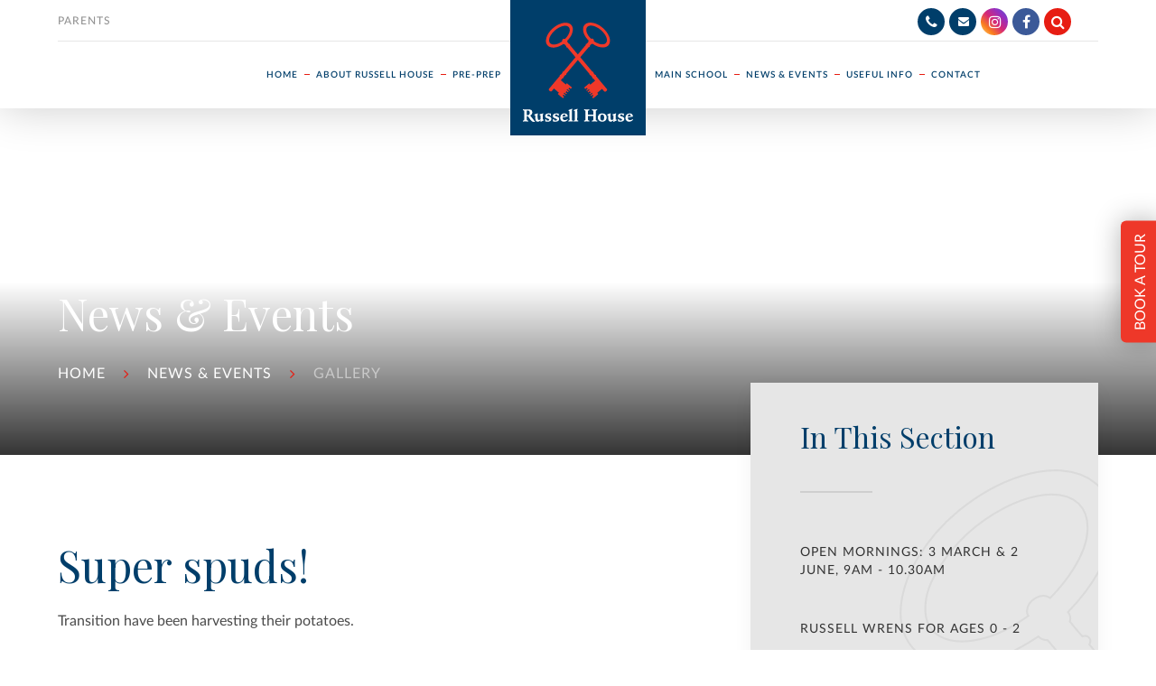

--- FILE ---
content_type: text/html
request_url: https://www.russellhouseschool.co.uk/gallery/?pid=3&gcatid=3&albumid=352
body_size: 56579
content:

<!DOCTYPE html>
<!--[if IE 7]><html class="no-ios no-js lte-ie9 lte-ie8 lte-ie7" lang="en" xml:lang="en"><![endif]-->
<!--[if IE 8]><html class="no-ios no-js lte-ie9 lte-ie8"  lang="en" xml:lang="en"><![endif]-->
<!--[if IE 9]><html class="no-ios no-js lte-ie9"  lang="en" xml:lang="en"><![endif]-->
<!--[if !IE]><!--> <html class="no-ios no-js"  lang="en" xml:lang="en"><!--<![endif]-->
	<head>
		<meta http-equiv="X-UA-Compatible" content="IE=edge" />
		<meta http-equiv="content-type" content="text/html; charset=utf-8"/>
		
		<link rel="canonical" href="https://www.russellhouseschool.co.uk/gallery/?pid=3&amp;gcatid=3&amp;albumid=352">
		<link rel="stylesheet" integrity="sha512-SfTiTlX6kk+qitfevl/7LibUOeJWlt9rbyDn92a1DqWOw9vWG2MFoays0sgObmWazO5BQPiFucnnEAjpAB+/Sw==" crossorigin="anonymous" referrerpolicy="no-referrer" media="screen" href="https://cdnjs.cloudflare.com/ajax/libs/font-awesome/4.7.0/css/font-awesome.min.css?cache=260112">
<!--[if IE 7]><link rel="stylesheet" media="screen" href="https://cdn.juniperwebsites.co.uk/_includes/font-awesome/4.2.0/css/font-awesome-ie7.min.css?cache=v4.6.56.3">
<![endif]-->
		<title>Russell House - Super spuds!</title>
		
<!--[if IE]>
<script>
console = {log:function(){return;}};
</script>
<![endif]-->

<script>
	var boolItemEditDisabled;
	var boolLanguageMode, boolLanguageEditOriginal;
	var boolViewingConnect;
	var boolConnectDashboard;
	var displayRegions = [];
	var intNewFileCount = 0;
	strItemType = "photo album";
	strSubItemType = "photo album";

	var featureSupport = {
		tagging: true,
		eventTagging: false
	};
	var boolLoggedIn = false;
boolAdminMode = false;
	var boolSuperUser = false;
strCookieBarStyle = 'bar';
	intParentPageID = "3";
	intCurrentItemID = 352;
	intCurrentCatID = 3;	strPhotoGalleryUploadLocation = 'top';

boolIsHomePage = false;
	boolItemEditDisabled = true;
	boolLanguageEditOriginal=true;
	strCurrentLanguage='en-gb';	strFileAttachmentsUploadLocation = 'bottom';	boolViewingConnect = false;	boolConnectDashboard = false;	var objEditorComponentList = {};

</script>

<script src="https://cdn.juniperwebsites.co.uk/admin/_includes/js/mutation_events.min.js?cache=v4.6.56.3"></script>
<script src="https://cdn.juniperwebsites.co.uk/admin/_includes/js/jquery/jquery.js?cache=v4.6.56.3"></script>
<script src="https://cdn.juniperwebsites.co.uk/admin/_includes/js/jquery/jquery.prefilter.js?cache=v4.6.56.3"></script>
<script src="https://cdn.juniperwebsites.co.uk/admin/_includes/js/jquery/jquery.query.js?cache=v4.6.56.3"></script>
<script src="https://cdn.juniperwebsites.co.uk/admin/_includes/js/jquery/js.cookie.js?cache=v4.6.56.3"></script>
<script src="/_includes/editor/template-javascript.asp?cache=260112"></script>
<script src="/admin/_includes/js/functions/minified/functions.login.new.asp?cache=260112"></script>

  <script>

  </script>
<link href="https://www.russellhouseschool.co.uk/feeds/album.asp?albumid=352&amp;pid=3&amp;gcatid=3" rel="alternate" type="application/rss+xml" title="Russell House - Album Feed"><link href="https://www.russellhouseschool.co.uk/feeds/gallery.asp?gcatid=3&amp;pid=3" rel="alternate" type="application/rss+xml" title="Russell House - Gallery Feed"><link rel="stylesheet" media="screen" href="/_site/css/main.css?cache=260112">


	<meta name="mobile-web-app-capable" content="yes">
	<meta name="apple-mobile-web-app-capable" content="yes">
	<meta name="viewport" content="width=device-width, initial-scale=1, minimum-scale=1, maximum-scale=2">

	<link rel="author" href="/humans.txt">
	<link rel="icon" href="/_site/images/favicons/favicon.ico">
	<link rel="apple-touch-icon" href="/_site/images/favicons/favicon.png">

	<link href="https://fonts.googleapis.com/css?family=Playfair+Display:400,400i" rel="stylesheet"> 

	<link rel="stylesheet" href="/_site/css/print.css" type="text/css" media="print">

	<script type="text/javascript">
	var iOS = ( navigator.userAgent.match(/(iPad|iPhone|iPod)/g) ? true : false );
	if (iOS) { $('html').removeClass('no-ios').addClass('ios'); }
	</script>

	<!--[if lt IE 9]>
	<link rel="stylesheet" href="/_site/css/ie.css" type="text/css">
	<![endif]-->

	<link rel="stylesheet" media="screen" href="https://cdn.juniperwebsites.co.uk/_includes/css/content-blocks.css?cache=v4.6.56.3">
<link rel="stylesheet" media="screen" href="/_includes/css/cookie-colour.asp?cache=260112">
<link rel="stylesheet" media="screen" href="https://cdn.juniperwebsites.co.uk/_includes/css/cookies.css?cache=v4.6.56.3">
<link rel="stylesheet" media="screen" href="https://cdn.juniperwebsites.co.uk/_includes/css/cookies.advanced.css?cache=v4.6.56.3">
<link rel="stylesheet" media="screen" href="/_site/css/gallery.css?cache=260112">
<link rel="stylesheet" media="screen" href="https://cdn.juniperwebsites.co.uk/admin/_includes/js/lightgallery_v2/css/lightgallery-bundle.min.css?cache=v4.6.56.3">
<script integrity="sha512-n82wdm8yNoOCDS7jsP6OEe12S0GHQV7jGSwj5V2tcNY/KM3z+oSDraUN3Hjf3EgOS9HWa4s3DmSSM2Z9anVVRQ==" crossorigin="anonymous" referrerpolicy="no-referrer" src="https://cdnjs.cloudflare.com/ajax/libs/lightgallery/2.8.1/lightgallery.min.js?cache=260112"></script>
<script integrity="sha512-TFYXjHb/UymEC8RX54XLkgjfmBt/ekXY4qbw7IeSTvsUHsmvQzYN3oVdud8Qqgi4/dPpUKLJA9RkYj2U7sIZ0w==" crossorigin="anonymous" referrerpolicy="no-referrer" src="https://cdnjs.cloudflare.com/ajax/libs/lightgallery/2.8.1/plugins/autoplay/lg-autoplay.min.js?cache=260112"></script>
<script integrity="sha512-TCjJYS48Xyn1lM1tXcSlfLR/K8wVagbOYRuuDZOAJog0h4ECN79ak5IeszyiCGmhC2jvrVBnS1rPPwpxpHjN4w==" crossorigin="anonymous" referrerpolicy="no-referrer" src="https://cdnjs.cloudflare.com/ajax/libs/lightgallery/2.8.1/plugins/fullscreen/lg-fullscreen.min.js?cache=260112"></script>
<script integrity="sha512-JJ6kXdrz+7LlX78Nb0TttHqmOXaRmfmzrL1Z1W33cILbfhCK6/4IdDdi9COOfeggOWJTbqVoNiC/j9fLCJGLlw==" crossorigin="anonymous" referrerpolicy="no-referrer" src="https://cdnjs.cloudflare.com/ajax/libs/lightgallery/2.8.1/plugins/thumbnail/lg-thumbnail.min.js?cache=260112"></script>
<script integrity="sha512-Pj7YuT7FtS/ag8hcPK0jGMersZh30rTlDTYlUEOvLKMkD15+PxIKV1WEhJBihHS5Vcotqi6z18jerW+UTuLK4Q==" crossorigin="anonymous" referrerpolicy="no-referrer" src="https://cdnjs.cloudflare.com/ajax/libs/lightgallery/2.8.1/plugins/hash/lg-hash.min.js?cache=260112"></script>
<script integrity="sha512-/nVDv6BV2iCSxA44tgJLUgxmURDKfoUYdpLah0Hz8s3rpWBMHeiSzrr7bplsMBf+mF2L//RXX2q/SE6B0UhCRA==" crossorigin="anonymous" referrerpolicy="no-referrer" src="https://cdnjs.cloudflare.com/ajax/libs/lightgallery/2.8.1/plugins/zoom/lg-zoom.min.js?cache=260112"></script>
<script src="https://cdn.juniperwebsites.co.uk/gallery/js/gallery.js?cache=v4.6.56.3"></script>
<link rel="stylesheet" media="screen" href="https://cdn.juniperwebsites.co.uk/_includes/css/overlord.css?cache=v4.6.56.3">
<link rel="stylesheet" media="screen" href="https://cdn.juniperwebsites.co.uk/_includes/css/templates.css?cache=v4.6.56.3">
<link rel="stylesheet" media="screen" href="/_site/css/attachments.css?cache=260112">
<link rel="stylesheet" media="screen" href="/_site/css/templates.css?cache=260112">
<style>#print_me { display: none;}</style><script src="https://cdn.juniperwebsites.co.uk/admin/_includes/js/modernizr.js?cache=v4.6.56.3"></script>

        <meta property="og:site_name" content="Russell House" />
        <meta property="og:title" content="Super spuds!" />
        <meta property="og:image" content="https://www.russellhouseschool.co.uk/_site/data/images/galleries/352/5.JPG" />
        <meta property="og:type" content="website" />
        <meta property="twitter:card" content="summary" />
</head>


    <body>


<div id="print_me"></div>
<div class="mason mason--inner mason--no-demo">

	<section class="access">
		<a class="access__anchor" name="header"></a>
		<a class="access__link" href="#main__content">Skip to content &darr;</a>
	</section>

	<a name="header" class="header__anchor"></a>

	<!--[if lt IE 9]>
	<div class="browserwarning">You are viewing a basic version of this site. Please upgrade your browser for the full experience.</div>
	<![endif]-->

	

	<div class="mobileContact">
		<a class="menu__social__item menu__social__item--phone" href="tel:01959 522352" title="Telephone" aria-label="Telephone"><i class="fa fa-phone" aria-hidden="true"></i><span>Phone</span></a><a class="menu__social__item menu__social__item--email" href="mailto:enquiries@russellhouse.kent.sch.uk" title="Email" aria-label="Email"><i class="fa fa-envelope" aria-hidden="true"></i><span>Email</span></a>
	</div>
	
	<header class="header">
		<div class="header__inner">
			<a href="/" class="header__title">
				<img src="/_site/images/design/logo.svg" alt="Russell House" />
			</a>
			<button class="header__menuToggle" aria-label="Toggle Menu" data-toggle=".mason--menu"></button>
			<form class="header__search" method="post" action="/search/default.asp?pid=0">
				<input type="text" name="searchValue" title="Search" placeholder="Search" />
				<button type="submit" name="Search" aria-label="Search" title="Search" aria-label="Search"><i class="fa fa-search" aria-hidden="true"></i></button>
			</form>
		</div>
		<nav class="menu">
			<div class="menu__list">
				<ul class="menu__side menu__side--left"><li class="menu__item menu__item--page_1"><a class="menu__item__link" href="/"><span>Home</span></a></li><li class="menu__item menu__item--page_6 menu__item--subitems"><a class="menu__item__link" href="/about-russell-house"><span>About Russell House</span></a><button class="menu__item__button" aria-label="Expand Menu Item" data-tab=".menu__item--page_6--expand"><i class="menu__item__button__icon fa fa-angle-down"></i></button><div class="menu__item__sub"><ul class="menu__item__sub__list"><li class="menu__item__sub__item menu__item__sub__item--page_7"><a class="menu__item__sub__item__link" href="/admissions"><span>Admissions</span></a></li><li class="menu__item__sub__item menu__item__sub__item--page_15"><a class="menu__item__sub__item__link" href="/heads-welcome"><span>Head's Welcome</span></a></li><li class="menu__item__sub__item menu__item__sub__item--page_16"><a class="menu__item__sub__item__link" href="/school-aims"><span>School Aims</span></a></li><li class="menu__item__sub__item menu__item__sub__item--page_17"><a class="menu__item__sub__item__link" href="/whos-who"><span>Who's Who</span></a></li><li class="menu__item__sub__item menu__item__sub__item--page_18"><a class="menu__item__sub__item__link" href="/inspection-reports"><span>Inspection Reports</span></a></li><li class="menu__item__sub__item menu__item__sub__item--page_85"><a class="menu__item__sub__item__link" href="/russell-house-map"><span>Interactive Map</span></a></li><li class="menu__item__sub__item menu__item__sub__item--page_19"><a class="menu__item__sub__item__link" href="/history"><span>History</span></a></li><li class="menu__item__sub__item menu__item__sub__item--page_14"><a class="menu__item__sub__item__link" href="/vacancies"><span>Employment Opportunities</span></a></li><li class="menu__item__sub__item menu__item__sub__item--page_156"><a class="menu__item__sub__item__link" href="/come-and-see-us"><span>Come and see us</span></a></li><li class="menu__item__sub__item menu__item__sub__item--page_195"><a class="menu__item__sub__item__link" href="/rhstorywall"><span>Our Story Wall</span></a></li></ul><div class="menu__item__sub__block"><a class="menu__item__sub__block__link" href="/heads-welcome"><div class="menu__item__sub__block__img" data-src="/_site/data/files/images/blog/2019-20/39E8178520EFFF1C1193FE00CEE44060.jpg" data-fill=".menu__item__sub__block__img"></div><span>Head's Welcome</span></a></div></div></li><li class="menu__item menu__item--page_8 menu__item--subitems"><a class="menu__item__link" href="/pre-prep"><span>Pre-Prep</span></a><button class="menu__item__button" aria-label="Expand Menu Item" data-tab=".menu__item--page_8--expand"><i class="menu__item__button__icon fa fa-angle-down"></i></button><div class="menu__item__sub"><ul class="menu__item__sub__list"><li class="menu__item__sub__item menu__item__sub__item--page_29"><a class="menu__item__sub__item__link" href="/pre-prep-classes"><span>The Happy Learner</span></a></li><li class="menu__item__sub__item menu__item__sub__item--page_30"><a class="menu__item__sub__item__link" href="/russell-robins"><span>Robins</span></a></li><li class="menu__item__sub__item menu__item__sub__item--page_31"><a class="menu__item__sub__item__link" href="/nursery"><span>Nursery</span></a></li><li class="menu__item__sub__item menu__item__sub__item--page_32"><a class="menu__item__sub__item__link" href="/transition"><span>Transition</span></a></li><li class="menu__item__sub__item menu__item__sub__item--page_33"><a class="menu__item__sub__item__link" href="/form-1"><span>Form 1</span></a></li><li class="menu__item__sub__item menu__item__sub__item--page_188"><a class="menu__item__sub__item__link" href="/pre-prep/wrens-age-0-2"><span>Wrens (ages 0 - 2)</span></a></li></ul><div class="menu__item__sub__block"><a class="menu__item__sub__block__link" href="/pre-prep-classes"><div class="menu__item__sub__block__img" data-src="/_site/data/files/images/content/A88E259EAFC8A7D862964821DB3136A0.JPG" data-fill=".menu__item__sub__block__img"></div><span>The Happy Learner</span></a></div></div></li></ul><ul class="menu__side menu__side--right"><li class="menu__item menu__item--page_9 menu__item--subitems"><a class="menu__item__link" href="/main-school"><span>Main School</span></a><button class="menu__item__button" aria-label="Expand Menu Item" data-tab=".menu__item--page_9--expand"><i class="menu__item__button__icon fa fa-angle-down"></i></button><div class="menu__item__sub"><ul class="menu__item__sub__list"><li class="menu__item__sub__item menu__item__sub__item--page_34"><a class="menu__item__sub__item__link" href="/school-life-overview"><span>The Individual Learner</span></a></li><li class="menu__item__sub__item menu__item__sub__item--page_36"><a class="menu__item__sub__item__link" href="/curriculum"><span>Curriculum</span></a></li></ul><div class="menu__item__sub__block"><a class="menu__item__sub__block__link" href="/curriculum"><div class="menu__item__sub__block__img" data-src="/_site/data/files/images/content/2770164772763F48C950583BBDD63EEE.jpeg" data-fill=".menu__item__sub__block__img"></div><span>Curriculum</span></a></div></div></li><li class="menu__item menu__item--page_3 menu__item--subitems"><a class="menu__item__link" href="/news-and-events"><span>News &amp; Events</span></a><button class="menu__item__button" aria-label="Expand Menu Item" data-tab=".menu__item--page_3--expand"><i class="menu__item__button__icon fa fa-angle-down"></i></button><div class="menu__item__sub"><ul class="menu__item__sub__list"><li class="menu__item__sub__item menu__item__sub__item--page_179"><a class="menu__item__sub__item__link" href="/open-mornings"><span>Open Mornings: 3 March &amp; 2 June, 9am - 10.30am</span></a></li><li class="menu__item__sub__item menu__item__sub__item--page_186"><a class="menu__item__sub__item__link" href="/news-and-events/russellwrens"><span>Russell Wrens for ages 0 - 2</span></a></li><li class="menu__item__sub__item menu__item__sub__item--news_category_1"><a class="menu__item__sub__item__link" href="/latest-news"><span>Latest News</span></a></li><li class="menu__item__sub__item menu__item__sub__item--url_1"><a class="menu__item__sub__item__link" href="/school-calendar"><span>Events Calendar</span></a></li><li class="menu__item__sub__item menu__item__sub__item--blog_category_5"><a class="menu__item__sub__item__link" href="/blog/?pid=3&amp;nid=5"><span>Our Blog</span></a></li><li class="menu__item__sub__item menu__item__sub__item--news_category_2"><a class="menu__item__sub__item__link" href="/news-and-events/in-the-news"><span>In The News</span></a></li><li class="menu__item__sub__item menu__item__sub__item--photo_gallery_3 menu__item__sub__item--selected"><a class="menu__item__sub__item__link" href="/photo-galleries"><span>Gallery</span></a></li></ul><div class="menu__item__sub__block"><a class="menu__item__sub__block__link" href="/school-calendar"><div class="menu__item__sub__block__img" data-src="/_site/data/files/images/content/CF8E4DEA99C538EC10F9F02763BB98AA.JPG" data-fill=".menu__item__sub__block__img"></div><span>Events Calendar</span></a></div></div></li><li class="menu__item menu__item--page_10 menu__item--subitems"><a class="menu__item__link" href="/useful-info"><span>Useful Info</span></a><button class="menu__item__button" aria-label="Expand Menu Item" data-tab=".menu__item--page_10--expand"><i class="menu__item__button__icon fa fa-angle-down"></i></button><div class="menu__item__sub"><ul class="menu__item__sub__list"><li class="menu__item__sub__item menu__item__sub__item--page_48"><a class="menu__item__sub__item__link" href="/term-dates"><span>Term Dates</span></a></li><li class="menu__item__sub__item menu__item__sub__item--page_50"><a class="menu__item__sub__item__link" href="/policies"><span>Policies</span></a></li><li class="menu__item__sub__item menu__item__sub__item--page_51"><a class="menu__item__sub__item__link" href="/uniform"><span>Uniform</span></a></li><li class="menu__item__sub__item menu__item__sub__item--page_53"><a class="menu__item__sub__item__link" href="/food"><span>Food and Menus</span></a></li><li class="menu__item__sub__item menu__item__sub__item--page_54"><a class="menu__item__sub__item__link" href="/parents-welcome"><span>Parents' Association</span></a></li></ul><div class="menu__item__sub__block"><a class="menu__item__sub__block__link" href="/food"><div class="menu__item__sub__block__img" data-src="/_site/data/files/images/content/1A933D5F4430B0E672ADB715D0575707.jpeg" data-fill=".menu__item__sub__block__img"></div><span>Food and Menus</span></a></div></div></li><li class="menu__item menu__item--page_2"><a class="menu__item__link" href="/contact-information"><span>Contact</span></a></li></dul>
			</div>
			<ul class="menu__area"><li class="menu__area__item"><a href="/parents">Parents</a></li></ul>
			<ul class="menu__social">
				<li><a class="menu__social__item menu__social__item--phone" href="tel:01959 522352" title="Telephone" aria-label="Telephone"><i class="fa fa-phone" aria-hidden="true"></i></a></li><li><a class="menu__social__item menu__social__item--email" href="mailto:enquiries@russellhouse.kent.sch.uk" title="Email" aria-label="Email"><i class="fa fa-envelope" aria-hidden="true"></i></a></li><li><a class="menu__social__item menu__social__item--instagram"href="http://instagram.com/russell_house_school/" target="_blank" title="Instagram" aria-label="Instagram"><i class="fa fa-instagram" aria-hidden="true"></i></a></li><li><a class="menu__social__item menu__social__item--facebook" href="https://facebook.com/RussellHouseSchool/" target="_blank" title="Facebook" aria-label="Facebook"><i class="fa fa-facebook" aria-hidden="true"></i></a></li>
				<li>
					<form class="menu__search" method="post" action="/search/default.asp?pid=0">
						<input type="text" name="searchValue" title="Search" placeholder="Search" />
						<button type="submit" name="Search" title="Search" aria-label="Search"><i class="fa fa-search" aria-hidden="true"></i></button>
					</form>
				</li>
			</ul>

		</nav>
	</header>

	
	<section class="hero">
		<div class="hero__inner">
			<ul class="hero__slideshow"><li class="hero__slideshow__item"><div class="hero__slideshow__item__loader image_load" data-src="/_site/data/files/images/slideshow/3/3380F7E091ABE8331BEC207F03236364.jpeg" data-fill=".hero__slideshow__item"></div></li><li class="hero__slideshow__item"><div class="hero__slideshow__item__loader image_load" data-src="/_site/data/files/images/slideshow/3/415019F865D4DB897B30131E6B1F79F9.jpeg" data-fill=".hero__slideshow__item"></div></li><li class="hero__slideshow__item"><div class="hero__slideshow__item__loader image_load" data-src="/_site/data/files/images/slideshow/3/4967A60231A36D3277504D633880B028.jpeg" data-fill=".hero__slideshow__item"></div></li></ul>			
			<div class="hero__center">
				
				<h1 class="hero__title">News &amp; Events</h1>
				<ul class="hero__path"><li class="hero__path__item hero__path__item--page_1"><a class="hero__path__item__link" href="/">Home</a><i class="fa fa-angle-right hero__path__item__sep"></i></li><li class="hero__path__item hero__path__item--page_3 hero__path__item--selected"><a class="hero__path__item__link" href="/news-and-events">News &amp; Events</a><i class="fa fa-angle-right hero__path__item__sep"></i></li><li class="hero__path__item hero__path__item--photo_gallery_3 hero__path__item--selected"><a class="hero__path__item__link" href="/photo-galleries">Gallery</a><i class="fa fa-angle-right hero__path__item__sep"></i></li></ul>
			</div>
		</div>

			<div class="book__tour">
				<div class="link"><div class="book__tour__link"><a href="" class="link__link"><span>Book a Tour</span></a></div></div>
			</div>


	</section>
	
	<main class="main" id="main__content">
		<div class="main__inner">
			<div class="content content--photo_album"><h1 class="content__title" id="itemTitle">Super spuds!</h1>
			<div class="content__region"><p>Transition have been harvesting their potatoes.</p>
</div><div class="content__album"><ul class="content__album__list content__album__list--2 feed">
<li id="content__album__list__item--7998" class="content__album__list__item content__album__list__item--7998" data-sub-html="#content__album__list__item--7998>.content__album__list__item__info"><a class="content__album__list__item__image" href="/_site/data/images/galleries/352/9.JPG"><img src="/_site/data/images/galleries/352/thumb-9.JPG" data-fill=".content__album__list__item__image" alt="9" /></a><div class="content__album__list__item__info"><h3 class="content__album__list__item__info__title">9</h3><p class="content__album__list__item__info__desc"></p></div><div class="content__album__list__item__edit__data"><div class="src">9.JPG</div><div class="id">7998</div><div class="title">9</div><div class="desc"></div></div><div class="content__album__list__item__edit__fields"></div></li>
<li id="content__album__list__item--7997" class="content__album__list__item content__album__list__item--7997" data-sub-html="#content__album__list__item--7997>.content__album__list__item__info"><a class="content__album__list__item__image" href="/_site/data/images/galleries/352/8.JPG"><img src="/_site/data/images/galleries/352/thumb-8.JPG" data-fill=".content__album__list__item__image" alt="8" /></a><div class="content__album__list__item__info"><h3 class="content__album__list__item__info__title">8</h3><p class="content__album__list__item__info__desc"></p></div><div class="content__album__list__item__edit__data"><div class="src">8.JPG</div><div class="id">7997</div><div class="title">8</div><div class="desc"></div></div><div class="content__album__list__item__edit__fields"></div></li>
<li id="content__album__list__item--7996" class="content__album__list__item content__album__list__item--7996" data-sub-html="#content__album__list__item--7996>.content__album__list__item__info"><a class="content__album__list__item__image" href="/_site/data/images/galleries/352/7.JPG"><img src="/_site/data/images/galleries/352/thumb-7.JPG" data-fill=".content__album__list__item__image" alt="7" /></a><div class="content__album__list__item__info"><h3 class="content__album__list__item__info__title">7</h3><p class="content__album__list__item__info__desc"></p></div><div class="content__album__list__item__edit__data"><div class="src">7.JPG</div><div class="id">7996</div><div class="title">7</div><div class="desc"></div></div><div class="content__album__list__item__edit__fields"></div></li>
<li id="content__album__list__item--7995" class="content__album__list__item content__album__list__item--7995" data-sub-html="#content__album__list__item--7995>.content__album__list__item__info"><a class="content__album__list__item__image" href="/_site/data/images/galleries/352/6.JPG"><img src="/_site/data/images/galleries/352/thumb-6.JPG" data-fill=".content__album__list__item__image" alt="6" /></a><div class="content__album__list__item__info"><h3 class="content__album__list__item__info__title">6</h3><p class="content__album__list__item__info__desc"></p></div><div class="content__album__list__item__edit__data"><div class="src">6.JPG</div><div class="id">7995</div><div class="title">6</div><div class="desc"></div></div><div class="content__album__list__item__edit__fields"></div></li>
<li id="content__album__list__item--7994" class="content__album__list__item content__album__list__item--7994 content__album__list__item--thumbnail" data-sub-html="#content__album__list__item--7994>.content__album__list__item__info"><a class="content__album__list__item__image" href="/_site/data/images/galleries/352/5.JPG"><img src="/_site/data/images/galleries/352/thumb-5.JPG" data-fill=".content__album__list__item__image" alt="5" /></a><div class="content__album__list__item__info"><h3 class="content__album__list__item__info__title">5</h3><p class="content__album__list__item__info__desc"></p></div><div class="content__album__list__item__edit__data"><div class="src">5.JPG</div><div class="id">7994</div><div class="title">5</div><div class="desc"></div></div><div class="content__album__list__item__edit__fields"></div></li>
<li id="content__album__list__item--7993" class="content__album__list__item content__album__list__item--7993" data-sub-html="#content__album__list__item--7993>.content__album__list__item__info"><a class="content__album__list__item__image" href="/_site/data/images/galleries/352/4.JPG"><img src="/_site/data/images/galleries/352/thumb-4.JPG" data-fill=".content__album__list__item__image" alt="4" /></a><div class="content__album__list__item__info"><h3 class="content__album__list__item__info__title">4</h3><p class="content__album__list__item__info__desc"></p></div><div class="content__album__list__item__edit__data"><div class="src">4.JPG</div><div class="id">7993</div><div class="title">4</div><div class="desc"></div></div><div class="content__album__list__item__edit__fields"></div></li>
<li id="content__album__list__item--7992" class="content__album__list__item content__album__list__item--7992" data-sub-html="#content__album__list__item--7992>.content__album__list__item__info"><a class="content__album__list__item__image" href="/_site/data/images/galleries/352/3.JPG"><img src="/_site/data/images/galleries/352/thumb-3.JPG" data-fill=".content__album__list__item__image" alt="3" /></a><div class="content__album__list__item__info"><h3 class="content__album__list__item__info__title">3</h3><p class="content__album__list__item__info__desc"></p></div><div class="content__album__list__item__edit__data"><div class="src">3.JPG</div><div class="id">7992</div><div class="title">3</div><div class="desc"></div></div><div class="content__album__list__item__edit__fields"></div></li>
<li id="content__album__list__item--7991" class="content__album__list__item content__album__list__item--7991" data-sub-html="#content__album__list__item--7991>.content__album__list__item__info"><a class="content__album__list__item__image" href="/_site/data/images/galleries/352/2.JPG"><img src="/_site/data/images/galleries/352/thumb-2.JPG" data-fill=".content__album__list__item__image" alt="2" /></a><div class="content__album__list__item__info"><h3 class="content__album__list__item__info__title">2</h3><p class="content__album__list__item__info__desc"></p></div><div class="content__album__list__item__edit__data"><div class="src">2.JPG</div><div class="id">7991</div><div class="title">2</div><div class="desc"></div></div><div class="content__album__list__item__edit__fields"></div></li>
<li id="content__album__list__item--7990" class="content__album__list__item content__album__list__item--7990" data-sub-html="#content__album__list__item--7990>.content__album__list__item__info"><a class="content__album__list__item__image" href="/_site/data/images/galleries/352/1.JPG"><img src="/_site/data/images/galleries/352/thumb-1.JPG" data-fill=".content__album__list__item__image" alt="1" /></a><div class="content__album__list__item__info"><h3 class="content__album__list__item__info__title">1</h3><p class="content__album__list__item__info__desc"></p></div><div class="content__album__list__item__edit__data"><div class="src">1.JPG</div><div class="id">7990</div><div class="title">1</div><div class="desc"></div></div><div class="content__album__list__item__edit__fields"></div></li>
<li id="content__album__list__item--7999" class="content__album__list__item content__album__list__item--7999" data-sub-html="#content__album__list__item--7999>.content__album__list__item__info"><a class="content__album__list__item__image" href="/_site/data/images/galleries/352/10.JPG"><img src="/_site/data/images/galleries/352/thumb-10.JPG" data-fill=".content__album__list__item__image" alt="10" /></a><div class="content__album__list__item__info"><h3 class="content__album__list__item__info__title">10</h3><p class="content__album__list__item__info__desc"></p></div><div class="content__album__list__item__edit__data"><div class="src">10.JPG</div><div class="id">7999</div><div class="title">10</div><div class="desc"></div></div><div class="content__album__list__item__edit__fields"></div></li>
<li id="content__album__list__item--8000" class="content__album__list__item content__album__list__item--8000" data-sub-html="#content__album__list__item--8000>.content__album__list__item__info"><a class="content__album__list__item__image" href="/_site/data/images/galleries/352/11.JPG"><img src="/_site/data/images/galleries/352/thumb-11.JPG" data-fill=".content__album__list__item__image" alt="11" /></a><div class="content__album__list__item__info"><h3 class="content__album__list__item__info__title">11</h3><p class="content__album__list__item__info__desc"></p></div><div class="content__album__list__item__edit__data"><div class="src">11.JPG</div><div class="id">8000</div><div class="title">11</div><div class="desc"></div></div><div class="content__album__list__item__edit__fields"></div></li>
<li id="content__album__list__item--8001" class="content__album__list__item content__album__list__item--8001" data-sub-html="#content__album__list__item--8001>.content__album__list__item__info"><a class="content__album__list__item__image" href="/_site/data/images/galleries/352/12.JPG"><img src="/_site/data/images/galleries/352/thumb-12.JPG" data-fill=".content__album__list__item__image" alt="12" /></a><div class="content__album__list__item__info"><h3 class="content__album__list__item__info__title">12</h3><p class="content__album__list__item__info__desc"></p></div><div class="content__album__list__item__edit__data"><div class="src">12.JPG</div><div class="id">8001</div><div class="title">12</div><div class="desc"></div></div><div class="content__album__list__item__edit__fields"></div></li>
<li id="content__album__list__item--8002" class="content__album__list__item content__album__list__item--8002" data-sub-html="#content__album__list__item--8002>.content__album__list__item__info"><a class="content__album__list__item__image" href="/_site/data/images/galleries/352/13.JPG"><img src="/_site/data/images/galleries/352/thumb-13.JPG" data-fill=".content__album__list__item__image" alt="13" /></a><div class="content__album__list__item__info"><h3 class="content__album__list__item__info__title">13</h3><p class="content__album__list__item__info__desc"></p></div><div class="content__album__list__item__edit__data"><div class="src">13.JPG</div><div class="id">8002</div><div class="title">13</div><div class="desc"></div></div><div class="content__album__list__item__edit__fields"></div></li>
<li id="content__album__list__item--8003" class="content__album__list__item content__album__list__item--8003" data-sub-html="#content__album__list__item--8003>.content__album__list__item__info"><a class="content__album__list__item__image" href="/_site/data/images/galleries/352/14.JPG"><img src="/_site/data/images/galleries/352/thumb-14.JPG" data-fill=".content__album__list__item__image" alt="14" /></a><div class="content__album__list__item__info"><h3 class="content__album__list__item__info__title">14</h3><p class="content__album__list__item__info__desc"></p></div><div class="content__album__list__item__edit__data"><div class="src">14.JPG</div><div class="id">8003</div><div class="title">14</div><div class="desc"></div></div><div class="content__album__list__item__edit__fields"></div></li>
<li id="content__album__list__item--8004" class="content__album__list__item content__album__list__item--8004" data-sub-html="#content__album__list__item--8004>.content__album__list__item__info"><a class="content__album__list__item__image" href="/_site/data/images/galleries/352/15.JPG"><img src="/_site/data/images/galleries/352/thumb-15.JPG" data-fill=".content__album__list__item__image" alt="15" /></a><div class="content__album__list__item__info"><h3 class="content__album__list__item__info__title">15</h3><p class="content__album__list__item__info__desc"></p></div><div class="content__album__list__item__edit__data"><div class="src">15.JPG</div><div class="id">8004</div><div class="title">15</div><div class="desc"></div></div><div class="content__album__list__item__edit__fields"></div></li>
<li id="content__album__list__item--8005" class="content__album__list__item content__album__list__item--8005" data-sub-html="#content__album__list__item--8005>.content__album__list__item__info"><a class="content__album__list__item__image" href="/_site/data/images/galleries/352/16.JPG"><img src="/_site/data/images/galleries/352/thumb-16.JPG" data-fill=".content__album__list__item__image" alt="16" /></a><div class="content__album__list__item__info"><h3 class="content__album__list__item__info__title">16</h3><p class="content__album__list__item__info__desc"></p></div><div class="content__album__list__item__edit__data"><div class="src">16.JPG</div><div class="id">8005</div><div class="title">16</div><div class="desc"></div></div><div class="content__album__list__item__edit__fields"></div></li>
<li id="content__album__list__item--8006" class="content__album__list__item content__album__list__item--8006" data-sub-html="#content__album__list__item--8006>.content__album__list__item__info"><a class="content__album__list__item__image" href="/_site/data/images/galleries/352/17.JPG"><img src="/_site/data/images/galleries/352/thumb-17.JPG" data-fill=".content__album__list__item__image" alt="17" /></a><div class="content__album__list__item__info"><h3 class="content__album__list__item__info__title">17</h3><p class="content__album__list__item__info__desc"></p></div><div class="content__album__list__item__edit__data"><div class="src">17.JPG</div><div class="id">8006</div><div class="title">17</div><div class="desc"></div></div><div class="content__album__list__item__edit__fields"></div></li>
<li id="content__album__list__item--8007" class="content__album__list__item content__album__list__item--8007" data-sub-html="#content__album__list__item--8007>.content__album__list__item__info"><a class="content__album__list__item__image" href="/_site/data/images/galleries/352/18.JPG"><img src="/_site/data/images/galleries/352/thumb-18.JPG" data-fill=".content__album__list__item__image" alt="18" /></a><div class="content__album__list__item__info"><h3 class="content__album__list__item__info__title">18</h3><p class="content__album__list__item__info__desc"></p></div><div class="content__album__list__item__edit__data"><div class="src">18.JPG</div><div class="id">8007</div><div class="title">18</div><div class="desc"></div></div><div class="content__album__list__item__edit__fields"></div></li>
<li id="content__album__list__item--8008" class="content__album__list__item content__album__list__item--8008" data-sub-html="#content__album__list__item--8008>.content__album__list__item__info"><a class="content__album__list__item__image" href="/_site/data/images/galleries/352/19.JPG"><img src="/_site/data/images/galleries/352/thumb-19.JPG" data-fill=".content__album__list__item__image" alt="19" /></a><div class="content__album__list__item__info"><h3 class="content__album__list__item__info__title">19</h3><p class="content__album__list__item__info__desc"></p></div><div class="content__album__list__item__edit__data"><div class="src">19.JPG</div><div class="id">8008</div><div class="title">19</div><div class="desc"></div></div><div class="content__album__list__item__edit__fields"></div></li>
<li id="content__album__list__item--8009" class="content__album__list__item content__album__list__item--8009" data-sub-html="#content__album__list__item--8009>.content__album__list__item__info"><a class="content__album__list__item__image" href="/_site/data/images/galleries/352/20.JPG"><img src="/_site/data/images/galleries/352/thumb-20.JPG" data-fill=".content__album__list__item__image" alt="20" /></a><div class="content__album__list__item__info"><h3 class="content__album__list__item__info__title">20</h3><p class="content__album__list__item__info__desc"></p></div><div class="content__album__list__item__edit__data"><div class="src">20.JPG</div><div class="id">8009</div><div class="title">20</div><div class="desc"></div></div><div class="content__album__list__item__edit__fields"></div></li>
<li id="content__album__list__item--8010" class="content__album__list__item content__album__list__item--8010" data-sub-html="#content__album__list__item--8010>.content__album__list__item__info"><a class="content__album__list__item__image" href="/_site/data/images/galleries/352/21.JPG"><img src="/_site/data/images/galleries/352/thumb-21.JPG" data-fill=".content__album__list__item__image" alt="21" /></a><div class="content__album__list__item__info"><h3 class="content__album__list__item__info__title">21</h3><p class="content__album__list__item__info__desc"></p></div><div class="content__album__list__item__edit__data"><div class="src">21.JPG</div><div class="id">8010</div><div class="title">21</div><div class="desc"></div></div><div class="content__album__list__item__edit__fields"></div></li>
<li id="content__album__list__item--8011" class="content__album__list__item content__album__list__item--8011" data-sub-html="#content__album__list__item--8011>.content__album__list__item__info"><a class="content__album__list__item__image" href="/_site/data/images/galleries/352/22.JPG"><img src="/_site/data/images/galleries/352/thumb-22.JPG" data-fill=".content__album__list__item__image" alt="22" /></a><div class="content__album__list__item__info"><h3 class="content__album__list__item__info__title">22</h3><p class="content__album__list__item__info__desc"></p></div><div class="content__album__list__item__edit__data"><div class="src">22.JPG</div><div class="id">8011</div><div class="title">22</div><div class="desc"></div></div><div class="content__album__list__item__edit__fields"></div></li>
<li id="content__album__list__item--8012" class="content__album__list__item content__album__list__item--8012" data-sub-html="#content__album__list__item--8012>.content__album__list__item__info"><a class="content__album__list__item__image" href="/_site/data/images/galleries/352/23.JPG"><img src="/_site/data/images/galleries/352/thumb-23.JPG" data-fill=".content__album__list__item__image" alt="23" /></a><div class="content__album__list__item__info"><h3 class="content__album__list__item__info__title">23</h3><p class="content__album__list__item__info__desc"></p></div><div class="content__album__list__item__edit__data"><div class="src">23.JPG</div><div class="id">8012</div><div class="title">23</div><div class="desc"></div></div><div class="content__album__list__item__edit__fields"></div></li>
<li id="content__album__list__item--8013" class="content__album__list__item content__album__list__item--8013" data-sub-html="#content__album__list__item--8013>.content__album__list__item__info"><a class="content__album__list__item__image" href="/_site/data/images/galleries/352/24.JPG"><img src="/_site/data/images/galleries/352/thumb-24.JPG" data-fill=".content__album__list__item__image" alt="24" /></a><div class="content__album__list__item__info"><h3 class="content__album__list__item__info__title">24</h3><p class="content__album__list__item__info__desc"></p></div><div class="content__album__list__item__edit__data"><div class="src">24.JPG</div><div class="id">8013</div><div class="title">24</div><div class="desc"></div></div><div class="content__album__list__item__edit__fields"></div></li>
<li id="content__album__list__item--8014" class="content__album__list__item content__album__list__item--8014" data-sub-html="#content__album__list__item--8014>.content__album__list__item__info"><a class="content__album__list__item__image" href="/_site/data/images/galleries/352/25.JPG"><img src="/_site/data/images/galleries/352/thumb-25.JPG" data-fill=".content__album__list__item__image" alt="25" /></a><div class="content__album__list__item__info"><h3 class="content__album__list__item__info__title">25</h3><p class="content__album__list__item__info__desc"></p></div><div class="content__album__list__item__edit__data"><div class="src">25.JPG</div><div class="id">8014</div><div class="title">25</div><div class="desc"></div></div><div class="content__album__list__item__edit__fields"></div></li>
<li id="content__album__list__item--8015" class="content__album__list__item content__album__list__item--8015" data-sub-html="#content__album__list__item--8015>.content__album__list__item__info"><a class="content__album__list__item__image" href="/_site/data/images/galleries/352/26.JPG"><img src="/_site/data/images/galleries/352/thumb-26.JPG" data-fill=".content__album__list__item__image" alt="26" /></a><div class="content__album__list__item__info"><h3 class="content__album__list__item__info__title">26</h3><p class="content__album__list__item__info__desc"></p></div><div class="content__album__list__item__edit__data"><div class="src">26.JPG</div><div class="id">8015</div><div class="title">26</div><div class="desc"></div></div><div class="content__album__list__item__edit__fields"></div></li>
<li id="content__album__list__item--8016" class="content__album__list__item content__album__list__item--8016" data-sub-html="#content__album__list__item--8016>.content__album__list__item__info"><a class="content__album__list__item__image" href="/_site/data/images/galleries/352/27.JPG"><img src="/_site/data/images/galleries/352/thumb-27.JPG" data-fill=".content__album__list__item__image" alt="27" /></a><div class="content__album__list__item__info"><h3 class="content__album__list__item__info__title">27</h3><p class="content__album__list__item__info__desc"></p></div><div class="content__album__list__item__edit__data"><div class="src">27.JPG</div><div class="id">8016</div><div class="title">27</div><div class="desc"></div></div><div class="content__album__list__item__edit__fields"></div></li></ul>				</div>
				
			</div>
			 
			<aside class="subnav">
				<h2 class="subnav__title">In This Section</h2>
				<ul class="subnav__list"><li class="subnav__list__item subnav__list__item--page_179"><a class="subnav__list__item__link" id="page_179" href="/open-mornings">Open Mornings: 3 March &amp; 2 June, 9am - 10.30am</a></li><li class="subnav__list__item subnav__list__item--page_186"><a class="subnav__list__item__link" id="page_186" href="/news-and-events/russellwrens">Russell Wrens for ages 0 - 2</a></li><li class="subnav__list__item subnav__list__item--news_category_1"><a class="subnav__list__item__link" id="news_category_1" href="/latest-news">Latest News</a></li><li class="subnav__list__item subnav__list__item--url_1"><a class="subnav__list__item__link" id="url_1" href="/school-calendar">Events Calendar</a></li><li class="subnav__list__item subnav__list__item--blog_category_5"><a class="subnav__list__item__link" id="blog_category_5" href="/blog/?pid=3&amp;nid=5">Our Blog</a></li><li class="subnav__list__item subnav__list__item--news_category_2"><a class="subnav__list__item__link" id="news_category_2" href="/news-and-events/in-the-news">In The News</a></li><li class="subnav__list__item subnav__list__item--photo_gallery_3 subnav__list__item--selected"><a class="subnav__list__item__link" id="photo_gallery_3" href="/photo-galleries">Gallery</a></li></ul>
			</aside>
			
		</div>
	</main>
	<div class="home__awards container"><ul class="home__awards__list reset__ul container"><li class="inline"><a class="cover" href="https://iaps.uk/" target="_blank"><img src="/_site/data/files/users/12/images/008CBCE8A3787E38E6F84266F2265513.png" alt="IAPS Logo" /></a></li><li class="inline"><a class="cover" href="https://www.isaschools.org.uk/" target="_blank"><img src="/_site/data/files/users/12/images/EBED87D1800DA74C5C0886C951E6B944.png" alt="ISA Logo" /></a></li><li class="inline"><a class="cover" href="https://www.isi.net/school/russell-house-school-6866" target="_blank"><img src="/_site/data/files/users/12/images/4D11C2A6F310031595F8346E8048AE3E.jpg" alt="ISI Logo" /></a></li><li class="inline"><a class="cover" href="https://www.eco-schools.org.uk/" target="_blank"><img src="/_site/data/files/users/12/images/12CE328BECE19434D854BFF66663EC1B.png" alt="Eco-Schools Logo" /></a></li><li class="inline"><a class="cover" href="https://www.ceop.police.uk/safety-centre" target="_blank"><img src="/_site/data/files/users/12/images/01BA31306241A4F9CAFEA0F4D27999FD.jpg" alt="CEOP" /></a></li></ul></div>
	<footer class="footer">
		<div class="footer__inner">
			<p class="footer__text">Proprietor: Russell House School Ltd<span class="footer__seperator">&bull;</span>Russell House, Station Road, Otford, Kent TN14 5QU</p>
			<p class="footer__text">&copy; 2026&nbsp;Russell House<span class="footer__seperator">&bull;</span>School Website Design by <a rel="nofollow" target="_blank" href="https://websites.junipereducation.org/"> e4education</a></p>
			<ul class="footer__text">
				<li><a href="https://www.russellhouseschool.co.uk/accessibility.asp?level=high-vis&amp;item=photo_album_352" title="This link will display the current page in high visibility mode, suitable for screen reader software">High Visibility Version</a><span class="footer__seperator">&bull;</span></li>
				<li><a href="https://www.russellhouseschool.co.uk/accessibility-statement/">Accessibility Statement</a><span class="footer__seperator">&bull;</span></li>
				<li><a href="https://www.russellhouseschool.co.uk/sitemap/">Sitemap</a><span class="footer__seperator">&bull;</span></li>
				<li><a href="/privacy-cookies/">Privacy Policy</a><span class="footer__seperator">&bull;</span></li>
				<li><a href="#" id="cookie_settings" role="button" title="Cookie Settings" aria-label="Cookie Settings">Cookie Settings</a>
<script>
	$(document).ready(function() {
		$('#cookie_settings').on('click', function(event) { 
			event.preventDefault();
			$('.cookie_information__icon').trigger('click');
		});
	}); 
</script></li>
			</ul>	
			<!-- <a class="footer__ceop" href="https://www.ceop.police.uk/safety-centre" target="_blank">
				<img src="/_site/images/design/ceop.png" alt="CEOP Logo" />
			</a> -->
		</div>
	</footer>
</div>

<script src="/_includes/js/mason.js"></script>
<script src="/_site/js/min/common.min.js"></script>
<script src="/_site/js/min/jquery.cycle2.min.js"></script>
<script src="/_site/js/min/dynamicLoad.min.js"></script>

<script src="/_site/js/min/owl.carousel.min.js"></script>
<script>
// The functions below can be found in /_site/js/common.js
$(function() {
	
		inner();
	
});
</script>




<script src="https://cdn.juniperwebsites.co.uk/admin/_includes/js/functions/minified/functions.dialog.js?cache=v4.6.56.3"></script>
<div class="cookie_information cookie_information--bar cookie_information--bottom cookie_information--left cookie_information--active"> <div class="cookie_information__icon_container "> <div class="cookie_information__icon " role="button" title="Cookie Settings" aria-label="Toggle Cookie Settings"><i class="fa fa-exclamation" aria-hidden="true"></i></div> <div class="cookie_information__hex "></div> </div> <div class="cookie_information__inner"> <div class="cookie_information__hex cookie_information__hex--large"></div> <div class="cookie_information__info"> <p class="cookie_information_heading">Cookie Policy</p> <article>This site uses cookies to store information on your computer. <a href="/privacy-cookies" title="See cookie policy">Click here for more information</a><div class="cookie_information__buttons"><button class="cookie_information__button " data-type="allow" title="Allow" aria-label="Allow">Allow</button><button class="cookie_information__button  " data-type="deny" title="Deny" aria-label="Deny">Deny</button></div></article> </div> <button class="cookie_information__close" title="Close" aria-label="Close"> <i class="fa fa-times" aria-hidden="true"></i> </button> </div></div>

<script>
    var strDialogTitle = 'Cookie Settings',
        strDialogSaveButton = 'Save',
        strDialogRevokeButton = 'Revoke';

    $(document).ready(function(){
        $('.cookie_information__icon, .cookie_information__close').on('click', function() {
            $('.cookie_information').toggleClass('cookie_information--active');
        });

        if ($.cookie.allowed()) {
            $('.cookie_information__icon_container').addClass('cookie_information__icon_container--hidden');
            $('.cookie_information').removeClass('cookie_information--active');
        }

        $(document).on('click', '.cookie_information__button', function() {
            var strType = $(this).data('type');
            if (strType === 'settings') {
                openCookieSettings();
            } else {
                saveCookiePreferences(strType, '');
            }
        });
        if (!$('.cookie_ui').length) {
            $('body').append($('<div>', {
                class: 'cookie_ui'
            }));
        }

        var openCookieSettings = function() {
            $('body').e4eDialog({
                diagTitle: strDialogTitle,
                contentClass: 'clublist--add',
                width: '500px',
                height: '90%',
                source: '/privacy-cookies/cookie-popup.asp',
                bind: false,
                appendTo: '.cookie_ui',
                buttons: [{
                    id: 'primary',
                    label: strDialogSaveButton,
                    fn: function() {
                        var arrAllowedItems = [];
                        var strType = 'allow';
                        arrAllowedItems.push('core');
                        if ($('#cookie--targeting').is(':checked')) arrAllowedItems.push('targeting');
                        if ($('#cookie--functional').is(':checked')) arrAllowedItems.push('functional');
                        if ($('#cookie--performance').is(':checked')) arrAllowedItems.push('performance');
                        if (!arrAllowedItems.length) strType = 'deny';
                        if (!arrAllowedItems.length === 4) arrAllowedItems = 'all';
                        saveCookiePreferences(strType, arrAllowedItems.join(','));
                        this.close();
                    }
                }, {
                    id: 'close',
                    
                    label: strDialogRevokeButton,
                    
                    fn: function() {
                        saveCookiePreferences('deny', '');
                        this.close();
                    }
                }]
            });
        }
        var saveCookiePreferences = function(strType, strCSVAllowedItems) {
            if (!strType) return;
            if (!strCSVAllowedItems) strCSVAllowedItems = 'all';
            $.ajax({
                'url': '/privacy-cookies/json.asp?action=updateUserPreferances',
                data: {
                    preference: strType,
                    allowItems: strCSVAllowedItems === 'all' ? '' : strCSVAllowedItems
                },
                success: function(data) {
                    var arrCSVAllowedItems = strCSVAllowedItems.split(',');
                    if (data) {
                        if ('allow' === strType && (strCSVAllowedItems === 'all' || (strCSVAllowedItems.indexOf('core') > -1 && strCSVAllowedItems.indexOf('targeting') > -1) && strCSVAllowedItems.indexOf('functional') > -1 && strCSVAllowedItems.indexOf('performance') > -1)) {
                            if ($(document).find('.no__cookies').length > 0) {
                                $(document).find('.no__cookies').each(function() {
                                    if ($(this).data('replacement')) {
                                        var replacement = $(this).data('replacement')
                                        $(this).replaceWith(replacement);
                                    } else {
                                        window.location.reload();
                                    }
                                });
                            }
                            $('.cookie_information__icon_container').addClass('cookie_information__icon_container--hidden');
                            $('.cookie_information').removeClass('cookie_information--active');
                            $('.cookie_information__info').find('article').replaceWith(data);
                        } else {
                            $('.cookie_information__info').find('article').replaceWith(data);
                            if(strType === 'dontSave' || strType === 'save') {
                                $('.cookie_information').removeClass('cookie_information--active');
                            } else if(strType === 'deny') {
                                $('.cookie_information').addClass('cookie_information--active');
                            } else {
                                $('.cookie_information').removeClass('cookie_information--active');
                            }
                        }
                    }
                }
            });
        }
    });
</script><link rel="stylesheet" media="screen" href="/_site/css/tagging.css?cache=260112">
<script src="/_includes/js/tagging.min.js?cache=v4.6.56.3"></script>
<script>
var loadedJS = {"https://cdn.juniperwebsites.co.uk/admin/_includes/js/mutation_events.min.js": true,"https://cdn.juniperwebsites.co.uk/admin/_includes/js/jquery/jquery.js": true,"https://cdn.juniperwebsites.co.uk/admin/_includes/js/jquery/jquery.prefilter.js": true,"https://cdn.juniperwebsites.co.uk/admin/_includes/js/jquery/jquery.query.js": true,"https://cdn.juniperwebsites.co.uk/admin/_includes/js/jquery/js.cookie.js": true,"/_includes/editor/template-javascript.asp": true,"/admin/_includes/js/functions/minified/functions.login.new.asp": true,"https://cdnjs.cloudflare.com/ajax/libs/lightgallery/2.8.1/lightgallery.min.js": true,"https://cdnjs.cloudflare.com/ajax/libs/lightgallery/2.8.1/plugins/autoplay/lg-autoplay.min.js": true,"https://cdnjs.cloudflare.com/ajax/libs/lightgallery/2.8.1/plugins/fullscreen/lg-fullscreen.min.js": true,"https://cdnjs.cloudflare.com/ajax/libs/lightgallery/2.8.1/plugins/thumbnail/lg-thumbnail.min.js": true,"https://cdnjs.cloudflare.com/ajax/libs/lightgallery/2.8.1/plugins/hash/lg-hash.min.js": true,"https://cdnjs.cloudflare.com/ajax/libs/lightgallery/2.8.1/plugins/zoom/lg-zoom.min.js": true,"https://cdn.juniperwebsites.co.uk/gallery/js/gallery.js": true,"https://cdn.juniperwebsites.co.uk/admin/_includes/js/modernizr.js": true,"https://cdn.juniperwebsites.co.uk/admin/_includes/js/functions/minified/functions.dialog.js": true,"/_includes/js/tagging.min.js": true};
var loadedCSS = {"https://cdnjs.cloudflare.com/ajax/libs/font-awesome/4.7.0/css/font-awesome.min.css": true,"https://cdn.juniperwebsites.co.uk/_includes/font-awesome/4.2.0/css/font-awesome-ie7.min.css": true,"/_site/css/main.css": true,"https://cdn.juniperwebsites.co.uk/_includes/css/content-blocks.css": true,"/_includes/css/cookie-colour.asp": true,"https://cdn.juniperwebsites.co.uk/_includes/css/cookies.css": true,"https://cdn.juniperwebsites.co.uk/_includes/css/cookies.advanced.css": true,"/_site/css/gallery.css": true,"https://cdn.juniperwebsites.co.uk/admin/_includes/js/lightgallery_v2/css/lightgallery-bundle.min.css": true,"https://cdn.juniperwebsites.co.uk/_includes/css/overlord.css": true,"https://cdn.juniperwebsites.co.uk/_includes/css/templates.css": true,"/_site/css/attachments.css": true,"/_site/css/templates.css": true,"/_site/css/tagging.css": true};
</script>


</body>
</html>

--- FILE ---
content_type: text/css
request_url: https://www.russellhouseschool.co.uk/_site/css/main.css?cache=260112
body_size: 82472
content:
/* Webfont: LatoLatin-Regular */
@font-face {
  font-family: 'Lato';
  src: url("../fonts/LatoLatin-Regular.eot");
  /* IE9 Compat Modes */
  src: url("../fonts/LatoLatin-Regular.eot?#iefix") format("embedded-opentype"), url("../fonts/LatoLatin-Regular.woff2") format("woff2"), url("../fonts/LatoLatin-Regular.woff") format("woff"), url("../fonts/LatoLatin-Regular.ttf") format("truetype");
  font-style: normal;
  font-weight: normal;
  text-rendering: optimizeLegibility; }

/* Webfont: LatoLatin-Italic */
@font-face {
  font-family: 'Lato';
  src: url("../fonts/LatoLatin-Italic.eot");
  /* IE9 Compat Modes */
  src: url("../fonts/LatoLatin-Italic.eot?#iefix") format("embedded-opentype"), url("../fonts/LatoLatin-Italic.woff2") format("woff2"), url("../fonts/LatoLatin-Italic.woff") format("woff"), url("../fonts/LatoLatin-Italic.ttf") format("truetype");
  font-style: italic;
  font-weight: normal;
  text-rendering: optimizeLegibility; }

/* Webfont: LatoLatin-Medium */
@font-face {
  font-family: 'Lato';
  src: url("../fonts/LatoLatin-Medium.eot");
  /* IE9 Compat Modes */
  src: url("../fonts/LatoLatin-Medium.eot?#iefix") format("embedded-opentype"), url("../fonts/LatoLatin-Medium.woff2") format("woff2"), url("../fonts/LatoLatin-Medium.woff") format("woff"), url("../fonts/LatoLatin-Medium.ttf") format("truetype");
  font-style: normal;
  font-weight: 500;
  text-rendering: optimizeLegibility; }

/* Webfont: LatoLatin-Semibold */
@font-face {
  font-family: 'Lato';
  src: url("../fonts/LatoLatin-Semibold.eot");
  /* IE9 Compat Modes */
  src: url("../fonts/LatoLatin-Semibold.eot?#iefix") format("embedded-opentype"), url("../fonts/LatoLatin-Semibold.woff2") format("woff2"), url("../fonts/LatoLatin-Semibold.woff") format("woff"), url("../fonts/LatoLatin-Semibold.ttf") format("truetype");
  font-style: normal;
  font-weight: 600;
  text-rendering: optimizeLegibility; }

/* Webfont: LatoLatin-Bold */
@font-face {
  font-family: 'Lato';
  src: url("../fonts/LatoLatin-Bold.eot");
  /* IE9 Compat Modes */
  src: url("../fonts/LatoLatin-Bold.eot?#iefix") format("embedded-opentype"), url("../fonts/LatoLatin-Bold.woff2") format("woff2"), url("../fonts/LatoLatin-Bold.woff") format("woff"), url("../fonts/LatoLatin-Bold.ttf") format("truetype");
  font-style: normal;
  font-weight: bold;
  text-rendering: optimizeLegibility; }

/* Webfont: LatoLatin-BoldItalic */
@font-face {
  font-family: 'Lato';
  src: url("../fonts/LatoLatin-BoldItalic.eot");
  /* IE9 Compat Modes */
  src: url("../fonts/LatoLatin-BoldItalic.eot?#iefix") format("embedded-opentype"), url("../fonts/LatoLatin-BoldItalic.woff2") format("woff2"), url("../fonts/LatoLatin-BoldItalic.woff") format("woff"), url("../fonts/LatoLatin-BoldItalic.ttf") format("truetype");
  font-style: italic;
  font-weight: bold;
  text-rendering: optimizeLegibility; }

/*! normalize.css v1.1.2 | MIT License | git.io/normalize */
article,
aside,
details,
figcaption,
figure,
footer,
header,
hgroup,
main,
nav,
section,
summary {
  display: block; }

audio,
canvas,
video {
  display: inline-block;
  *display: inline;
  *zoom: 1; }

audio:not([controls]) {
  display: none;
  height: 0; }

[hidden] {
  display: none; }

html {
  font-size: 100%;
  -ms-text-size-adjust: 100%;
  -webkit-text-size-adjust: 100%; }

html,
button,
input,
select,
textarea {
  font-family: sans-serif; }

body {
  margin: 0; }

a:focus {
  outline: thin dotted; }

a:active,
a:hover {
  outline: 0; }

h1 {
  font-size: 2em;
  margin: 0.67em 0; }

h2 {
  font-size: 1.5em;
  margin: 0.83em 0; }

h3 {
  font-size: 1.17em;
  margin: 1em 0; }

h4 {
  font-size: 1em;
  margin: 1.33em 0; }

h5 {
  font-size: 0.83em;
  margin: 1.67em 0; }

h6 {
  font-size: 0.67em;
  margin: 2.33em 0; }

abbr[title] {
  border-bottom: 1px dotted; }

b,
strong {
  font-weight: bold; }

blockquote {
  margin: 1em 40px; }

dfn {
  font-style: italic; }

hr {
  -moz-box-sizing: content-box;
  -webkit-box-sizing: content-box;
  box-sizing: content-box;
  height: 0; }

mark {
  background: #ff0;
  color: #000; }

p,
pre {
  margin: 1em 0; }

code,
kbd,
pre,
samp {
  font-family: monospace, serif;
  _font-family: 'courier new', monospace;
  font-size: 1em; }

pre {
  white-space: pre;
  white-space: pre-wrap;
  word-wrap: break-word; }

q {
  quotes: none; }

q:before,
q:after {
  content: '';
  content: none; }

small {
  font-size: 80%; }

sub,
sup {
  font-size: 75%;
  line-height: 0;
  position: relative;
  vertical-align: baseline; }

sup {
  top: -0.5em; }

sub {
  bottom: -0.25em; }

dl,
menu,
ol,
ul {
  margin: 1em 0; }

dd {
  margin: 0 0 0 40px; }

menu,
ol,
ul {
  padding: 0 0 0 40px; }

nav ul,
nav ol {
  list-style: none;
  list-style-image: none; }

img {
  border: 0;
  -ms-interpolation-mode: bicubic; }

svg:not(:root) {
  overflow: hidden; }

figure {
  margin: 0; }

form {
  margin: 0; }

fieldset {
  border: 1px solid #c0c0c0;
  margin: 0;
  padding: 0.35em 0.625em 0.75em; }

legend {
  border: 0;
  padding: 0;
  white-space: normal;
  *margin-left: -7px; }

button,
input,
select,
textarea {
  font-size: 100%;
  margin: 0;
  vertical-align: baseline;
  *vertical-align: middle; }

button,
input {
  line-height: normal; }

button,
select {
  text-transform: none; }

button,
html input[type="button"],
input[type="reset"],
input[type="submit"] {
  -webkit-appearance: button;
  cursor: pointer;
  *overflow: visible; }

button[disabled],
html input[disabled] {
  cursor: default; }

input[type="checkbox"],
input[type="radio"] {
  -webkit-box-sizing: border-box;
  box-sizing: border-box;
  padding: 0;
  *height: 13px;
  *width: 13px; }

input[type="search"] {
  -webkit-appearance: textfield;
  -webkit-box-sizing: content-box;
  -moz-box-sizing: content-box;
  box-sizing: content-box; }

input[type="search"]::-webkit-search-cancel-button,
input[type="search"]::-webkit-search-decoration {
  -webkit-appearance: none; }

button::-moz-focus-inner,
input::-moz-focus-inner {
  border: 0;
  padding: 0; }

textarea {
  overflow: auto;
  vertical-align: top; }

table {
  border-collapse: collapse;
  border-spacing: 0; }

body {
  font-size: 100%; }

html,
body,
.mason {
  width: 100%;
  height: 100%; }

body {
  background: #FFFFFF; }

.mason *,
.mason *:before,
.mason *:after {
  -webkit-box-sizing: border-box;
  box-sizing: border-box;
  *behavior: url("/_includes/polyfills/boxsizing.htc"); }

.mason--resizing * {
  -webkit-transition: none;
  -o-transition: none;
  transition: none; }

.mason {
  width: 1024px;
  min-height: 100%;
  height: auto !important;
  height: 100%;
  margin: 0 auto;
  clear: both;
  position: relative;
  overflow: hidden;
  background: #FFFFFF; }
  @media all and (min-width: 0px) {
    .mason {
      width: auto; } }

.mason {
  color: #4a4a4a;
  font-family: "Lato", sans-serif; }

button,
input,
select,
textarea {
  font-family: "Lato", sans-serif; }

.video {
  max-width: 100%;
  position: relative;
  background: #000; }
  .video iframe {
    width: 100%;
    height: 100%;
    position: absolute;
    border: 0; }

.region h1,
.region h2,
.region h3,
.region h4,
.region h5,
.region h6 {
  color: #444444;
  font-family: "Playfair Display", serif;
  font-weight: normal;
  line-height: 1.5em; }

.region a {
  color: #4587D0;
  text-decoration: none; }

.region hr {
  width: 100%;
  height: 0;
  margin: 0;
  border: 0;
  border-bottom: 1px solid #003e6a; }

.region img,
.region iframe {
  max-width: 100%; }

.region img {
  height: auto !important; }

.region img[data-fill] {
  max-width: none; }

.region figure {
  max-width: 100%;
  padding: 2px;
  margin: 1em 0;
  border: 1px solid #003e6a;
  background: #e6e6e6; }
  .region figure img {
    clear: both; }
  .region figure figcaption {
    clear: both; }

.region blockquote {
  margin: 1em 0;
  padding: 0 0 0 1em; }

.region table {
  max-width: 100%;
  margin: 1em 0;
  clear: both;
  border: 1px solid #003e6a;
  background: #e6e6e6; }

.region th, .region td {
  text-align: left;
  padding: 0.25em 0.5em;
  border: 1px solid #003e6a; }

.region label {
  margin-right: .5em;
  display: block; }

.region legend {
  padding: 0 .5em; }

.region label em,
.region legend em {
  color: #CF1111;
  font-style: normal;
  margin-left: .2em; }

.region input {
  max-width: 100%; }

.region input[type=text],
.region input[type=number],
.region input[type=password] {
  width: 18em;
  height: 2em;
  display: block;
  padding: 0 0 0 .5em;
  border: 1px solid #003e6a; }

.region input[type=radio],
.region input[type=checkbox] {
  width: 1em;
  height: 1em;
  margin: .4em; }

.region textarea {
  max-width: 100%;
  display: block;
  padding: .5em;
  border: 1px solid #003e6a; }

.region select {
  max-width: 100%;
  width: 18em;
  height: 2em;
  padding: .2em;
  border: 1px solid #003e6a; }

.region select[size] {
  height: auto;
  padding: .2em; }

.region fieldset {
  border-color: #003e6a; }

.captcha {
  display: block;
  margin: 0 0 1em; }

.captcha__help {
  max-width: 28em; }

.captcha__help--extended {
  max-width: 26em; }

.captcha__elements {
  width: 200px; }

.btn {
  height: auto;
  margin-top: -1px;
  display: inline-block;
  padding: 0 1em;
  color: #003e6a;
  line-height: 2.8em;
  letter-spacing: 1px;
  text-decoration: none;
  text-transform: uppercase;
  border: 1px solid #003e6a;
  background: transparent;
  -webkit-transition: background .4s, color .4s;
  -o-transition: background .4s, color .4s;
  transition: background .4s, color .4s; }

.btn:hover,
.btn:focus {
  color: #FFF;
  background: #003e6a; }

.btn__icon,
.btn__text {
  float: left;
  margin: 0 0.2em;
  line-height: inherit; }

.btn__icon {
  font-size: 1.5em;
  margin-top: -2px; }

.btn--disabled {
  color: #999;
  border-color: #999;
  cursor: default; }

.btn--disabled:hover,
.btn--disabled:focus {
  color: #999;
  background: transparent; }

.anchor, .access__anchor {
  visibility: hidden;
  position: absolute;
  top: 0; }

#forumUpdateForm fieldset {
  margin: 1em 0; }

#forumUpdateForm .cmsForm__field {
  display: block;
  clear: both; }

.mason--admin .anchor, .mason--admin .access__anchor {
  margin-top: -110px; }

.ui_toolbar {
  clear: both;
  margin: 1em 0;
  line-height: 2.1em; }

.ui_toolbar:before,
.ui_toolbar:after {
  content: '';
  display: table; }

.ui_toolbar:after {
  clear: both; }

.lte-ie7 .ui_toolbar {
  zoom: 1; }

.ui_toolbar > *,
.ui_left > *,
.ui_right > * {
  margin: 0 .5em 0 0;
  float: left; }

.ui_toolbar > *:last-child,
.ui_right > *:last-child {
  margin-right: 0; }

.ui_left {
  float: left; }

.ui_right {
  float: right;
  margin-left: .5em; }

.ui_button, .ui_tag, .ui_select {
  margin: 0 .5em 0 0;
  position: relative;
  float: left;
  text-align: left; }

.ui_button, .ui_tag, .ui_select > div {
  height: 2.1em;
  padding: 0 .6em;
  position: relative;
  font-size: 1em;
  white-space: nowrap;
  color: #444444 !important;
  line-height: 2.1em;
  border: 1px solid;
  border-color: rgba(0, 0, 0, 0.15) rgba(0, 0, 0, 0.15) rgba(0, 0, 0, 0.25);
  border-radius: 0px;
  background-color: #F8F8F8;
  background-image: none; }

.ui_button:hover, .ui_select:hover > div {
  background-color: #E0E0E0; }

.ui_button.ui_button--selected, .ui_select.ui_select--selected > div {
  background-color: #E0E0E0; }

.ui_button.ui_button--disabled, .ui_select.ui_select--disabled > div {
  cursor: default;
  color: rgba(68, 68, 68, 0.25) !important;
  background-color: #F8F8F8; }

.ui_button {
  margin: 0 .3em 0 0;
  cursor: pointer;
  outline: none !important;
  text-decoration: none;
  -webkit-transition: background .3s;
  -o-transition: background .3s;
  transition: background .3s; }

.ui_card {
  padding: 1em;
  display: block;
  text-align: left;
  color: #444444;
  background-color: #F8F8F8;
  border: 1px solid !important;
  border-color: rgba(0, 0, 0, 0.15) rgba(0, 0, 0, 0.15) rgba(0, 0, 0, 0.25) !important;
  border-radius: 0px; }

.ui_card:before,
.ui_card:after {
  content: '';
  display: table;
  clear: both; }

.ui_card--void {
  padding: 0;
  overflow: hidden; }

.ui_card--void > * {
  margin: -1px -2px -1px -1px; }

.ui_card__img {
  margin: 0 -1em;
  display: block;
  overflow: hidden;
  border: 2px solid #F8F8F8; }

.ui_card__img--top {
  margin: -1em -1em 0;
  border-radius: 0px 0px 0 0; }

.ui_card__img--full {
  margin: -1em;
  border-radius: 0px; }

.ui_txt {
  margin: 0 0 0.8em;
  font-weight: 300;
  line-height: 1.6em; }

.ui_txt__title {
  margin: 0.66667em 0;
  font-size: 1.2em;
  font-weight: 400;
  line-height: 1.33333em; }

.ui_txt__bold {
  margin: 0.8em 0;
  font-weight: 400; }

.ui_txt__sub {
  margin: -1em 0 1em;
  font-size: 0.8em;
  font-weight: 300;
  line-height: 2em; }

.ui_txt__content {
  font-size: 0.9em;
  line-height: 1.77778em; }
  .ui_txt__content * {
    display: inline;
    margin: 0; }

.ui_txt--truncate_3, .ui_txt--truncate_4, .ui_txt--truncate_5, .ui_txt--truncate_6, .ui_txt--truncate_7, .ui_txt--truncate_8, .ui_txt--truncate_9 {
  position: relative;
  overflow: hidden; }

.ui_txt--truncate_3:after, .ui_txt--truncate_4:after, .ui_txt--truncate_5:after, .ui_txt--truncate_6:after, .ui_txt--truncate_7:after, .ui_txt--truncate_8:after, .ui_txt--truncate_9:after {
  content: '';
  width: 50%;
  height: 1.6em;
  display: block;
  position: absolute;
  right: 0;
  bottom: 0;
  background: -webkit-gradient(linear, left top, right top, from(rgba(248, 248, 248, 0)), to(#f8f8f8));
  background: -webkit-linear-gradient(left, rgba(248, 248, 248, 0), #f8f8f8);
  background: -o-linear-gradient(left, rgba(248, 248, 248, 0), #f8f8f8);
  background: linear-gradient(to right, rgba(248, 248, 248, 0), #f8f8f8); }

.ui_txt--truncate_3 {
  height: 4.8em; }

.ui_txt--truncate_3 .ui_txt__title {
  max-height: 1.33333em;
  overflow: hidden; }

.ui_txt--truncate_4 {
  height: 6.4em; }

.ui_txt--truncate_4 .ui_txt__title {
  max-height: 2.66667em;
  overflow: hidden; }

.ui_txt--truncate_5 {
  height: 8em; }

.ui_txt--truncate_5 .ui_txt__title {
  max-height: 4em;
  overflow: hidden; }

.ui_txt--truncate_6 {
  height: 9.6em; }

.ui_txt--truncate_6 .ui_txt__title {
  max-height: 5.33333em;
  overflow: hidden; }

.ui_txt--truncate_7 {
  height: 11.2em; }

.ui_txt--truncate_7 .ui_txt__title {
  max-height: 6.66667em;
  overflow: hidden; }

.ui_txt--truncate_8 {
  height: 12.8em; }

.ui_txt--truncate_8 .ui_txt__title {
  max-height: 8em;
  overflow: hidden; }

.ui_txt--truncate_9 {
  height: 14.4em; }

.ui_txt--truncate_9 .ui_txt__title {
  max-height: 9.33333em;
  overflow: hidden; }

.ui_select {
  padding: 0; }

.ui_select > div {
  padding: 0 1.5em 0 .6em;
  cursor: pointer;
  outline: none !important;
  text-decoration: none;
  -webkit-transition: background .3s;
  -o-transition: background .3s;
  transition: background .3s; }

.ui_select > div:after {
  content: '';
  display: block;
  position: absolute;
  right: .6em;
  top: 50%;
  margin-top: -2px;
  border: 4px solid;
  border-left-color: transparent;
  border-right-color: transparent;
  border-bottom-color: transparent; }

.ui_select > ul {
  padding: 0;
  margin: .75em 0 0;
  display: none;
  list-style: none;
  overflow: hidden;
  background: #fff;
  position: absolute;
  z-index: 8;
  top: 100%;
  right: 0; }

.ui_select > ul li {
  height: 2.1em;
  padding: .15em;
  clear: both;
  position: relative;
  border-bottom: 1px solid #ddd; }

.ui_select > ul li span {
  width: .6em;
  height: .6em;
  margin: .6em;
  float: left; }

.ui_select > ul li label {
  margin: 0 3.6em 0 1.8em;
  display: block;
  white-space: nowrap; }

.ui_select > ul li input {
  position: absolute;
  top: 50%;
  right: 0.15em;
  -webkit-transform: translate(0, -50%);
  -ms-transform: translate(0, -50%);
  transform: translate(0, -50%); }

.ui_select--selected > ul {
  display: block; }

.ui_group {
  float: left;
  margin: 0 .3em 0 0; }

.ui_group .ui_button {
  float: left;
  margin: 0;
  border-radius: 0;
  border-left-color: rgba(255, 255, 255, 0.15); }

.ui_group .ui_button:first-child {
  border-radius: 0px 0 0 0px;
  border-left-color: rgba(0, 0, 0, 0.15); }

.ui_group .ui_button:last-child {
  border-radius: 0 0px 0px 0; }

.ui_icon {
  height: .5em;
  font-size: 2em;
  line-height: .5em;
  display: inline-block;
  font-family: "Courier New", Courier, monospace; }

.ui_icon--prev:after {
  content: "\02039";
  font-weight: bold; }

.ui_icon--next:after {
  content: "\0203A";
  font-weight: bold; }

.ui-tooltip {
  -webkit-box-shadow: 0 0 5px #aaa;
  box-shadow: 0 0 5px #aaa;
  max-width: 300px;
  padding: 8px;
  position: absolute;
  z-index: 9999;
  font-size: 95%;
  line-height: 1.2; }

.menu__list {
  list-style: none;
  margin: 0;
  padding: 0; }

.menu__area {
  list-style: none;
  margin: 0;
  line-height: 15px; }

.menu__area__item {
  display: inline-block;
  vertical-align: top;
  position: relative;
  border-right: 1px #d7d7d7 solid;
  padding: 0 15px; }
  .menu__area__item a {
    display: block;
    color: #949494;
    font-size: 0.75em;
    text-transform: uppercase;
    letter-spacing: 1px;
    font-weight: 500;
    line-height: 15px;
    text-decoration: none;
    -webkit-transition: color 350ms ease;
    -o-transition: color 350ms ease;
    transition: color 350ms ease; }
    .menu__area__item a:hover {
      color: #E71D13; }
  .menu__area__item:first-child {
    padding-left: 0; }
  .menu__area__item:last-child {
    border-right: none;
    padding-right: 0; }

.menu__social__item {
  width: 30px;
  height: 30px;
  padding: 0 0 0 1px;
  display: inline-block;
  vertical-align: top;
  border-radius: 50%;
  text-align: center;
  color: #fff;
  margin-right: 5px; }
  .menu__social__item i {
    line-height: 30px; }
  .menu__social__item i.fa-envelope {
    font-size: 0.75em; }

.menu__social__item--phone, .menu__social__item--email {
  background: #003e6a; }

.menu__social__item--instagram {
  background: -webkit-linear-gradient(45deg, #feda75 0%, #fa7e1e 25%, #d62976 50%, #962fbf 75%, #4f5bd5 100%);
  background: -o-linear-gradient(45deg, #feda75 0%, #fa7e1e 25%, #d62976 50%, #962fbf 75%, #4f5bd5 100%);
  background: linear-gradient(45deg, #feda75 0%, #fa7e1e 25%, #d62976 50%, #962fbf 75%, #4f5bd5 100%); }

.menu__social__item--twitter {
  background: #1da1f2; }

.menu__social__item--facebook {
  background: #3b5998; }

@media all and (max-width: 1024px) {
  .menu {
    position: absolute;
    left: -320px;
    top: 80px;
    bottom: calc(-100vh + 80px);
    width: 320px;
    max-height: calc(100vh - 80px);
    background-color: #e6e6e6;
    border-top: 1px rgba(0, 0, 0, 0.05) solid;
    -webkit-transition: -webkit-transform 350ms ease;
    transition: -webkit-transform 350ms ease;
    -o-transition: transform 350ms ease;
    transition: transform 350ms ease;
    transition: transform 350ms ease, -webkit-transform 350ms ease; }
    .mason--menu .menu {
      -webkit-transform: translateX(320px);
      -ms-transform: translateX(320px);
      transform: translateX(320px); }
  .menu__area {
    padding: 15px 5vw 0; }
  .menu__social {
    display: -webkit-box;
    display: -ms-flexbox;
    display: flex;
    padding: 15px 5vw; }
  .menu__search {
    display: none; }
  .menu__list {
    padding: 30px 0;
    max-height: calc(100% - 90px);
    overflow: auto; }
  .menu__item {
    position: relative; }
  .menu__item__link {
    text-decoration: none;
    color: #fff;
    padding: 10px calc(10vw + 25px) 10px 5vw;
    display: block;
    font-size: 1.5em;
    font-family: "Playfair Display", serif;
    -webkit-transition: color 350ms ease;
    -o-transition: color 350ms ease;
    transition: color 350ms ease;
    color: #222; }
    .menu__item__link span {
      display: block;
      line-height: 25px; }
    .menu__item__link:hover, .menu__item--selected .menu__item__link {
      color: #E71D13; }
  .menu__item__button {
    display: none; }
  .menu__item--subitems > .menu__item__button {
    display: block;
    position: absolute;
    top: 10px;
    right: 5vw;
    color: rgba(34, 34, 34, 0.2);
    background: none;
    font-size: 1.5em;
    width: 25px;
    height: 25px;
    border: none;
    outline: none;
    padding: 0; }
    .menu__item--subitems > .menu__item__button i {
      line-height: 25px; }
  .menu__item__sub {
    display: none;
    background-color: #d9d9d9; }
    .menu__item--expand .menu__item__sub {
      display: block; }
  .menu__item__sub__list {
    list-style: none;
    padding: 15px 5vw;
    margin: 0; }
  .menu__item__sub__item__link {
    color: #222;
    text-transform: uppercase;
    letter-spacing: 1px;
    font-size: 0.875em;
    font-weight: 500;
    padding: 10px 0;
    text-decoration: none; }
    .menu__item__sub__item__link:hover {
      color: #E71D13; }
  .menu__item__sub__block {
    display: none; } }

@media all and (min-width: 1025px) {
  .menu {
    border-top: 1px #e6e6e6 solid;
    position: relative; }
  .menu__area {
    position: absolute;
    top: -45px;
    left: 0;
    padding: 15px 0; }
  .menu__social {
    position: absolute;
    display: -webkit-box;
    display: -ms-flexbox;
    display: flex;
    top: -45px;
    right: 30px;
    padding: 7.5px 0;
    margin: 0; }
  .menu__search {
    position: relative;
    right: 0;
    width: 30px;
    height: 30px; }
    .menu__search input {
      position: absolute;
      right: 15px;
      top: 0;
      line-height: 28px;
      background-color: #E71D13;
      -webkit-transform: scaleX(0);
      -ms-transform: scaleX(0);
      transform: scaleX(0);
      -webkit-transition: -webkit-transform 350ms ease;
      transition: -webkit-transform 350ms ease;
      -o-transition: transform 350ms ease;
      transition: transform 350ms ease;
      transition: transform 350ms ease, -webkit-transform 350ms ease;
      -webkit-transform-origin: right;
      -ms-transform-origin: right;
      transform-origin: right;
      border: none;
      outline: none;
      width: 185px;
      padding: 2px 15px 0 20px;
      color: #fff;
      letter-spacing: 1px;
      font-size: 0.75em;
      border-top-left-radius: 15px;
      border-bottom-left-radius: 15px; }
      .menu__search input::-webkit-input-placeholder {
        /* Chrome/Opera/Safari */
        color: #fff;
        opacity: 1;
        text-transform: uppercase; }
      .menu__search input::-moz-placeholder {
        /* Firefox 19+ */
        color: #fff;
        opacity: 1;
        text-transform: uppercase; }
      .menu__search input:-ms-input-placeholder {
        /* IE 10+ */
        color: #fff;
        opacity: 1;
        text-transform: uppercase; }
      .menu__search input:-moz-placeholder {
        /* Firefox 18- */
        color: #fff;
        opacity: 1;
        text-transform: uppercase; }
      .mason--search .menu__search input {
        -webkit-transform: scaleX(1);
        -ms-transform: scaleX(1);
        transform: scaleX(1); }
    .menu__search button {
      position: relative;
      z-index: 1;
      width: 100%;
      height: 100%;
      border-radius: 50%;
      background-color: #E71D13;
      color: #fff;
      border: none;
      padding: 0;
      line-height: 29px;
      outline: none; }
      .menu__search button i {
        line-height: 30px; }
  .menu__list {
    text-align: center; }
  .menu__side {
    display: inline-block;
    vertical-align: top;
    width: 50%;
    margin: 0;
    padding: 0; }
  .menu__side--left {
    text-align: right;
    padding-right: 75px; } }
  @media all and (min-width: 1025px) and (min-width: 1600px) {
    .menu__side--left {
      padding-right: 110px; } }

@media all and (min-width: 1025px) {
    .menu__side--left .menu__item:first-child .menu__item__link {
      padding-left: 0; }
  .menu__side--right {
    text-align: left;
    padding-left: 75px; } }
  @media all and (min-width: 1025px) and (min-width: 1600px) {
    .menu__side--right {
      padding-left: 110px; } }

@media all and (min-width: 1025px) {
    .menu__side--right .menu__item:last-child .menu__item__link {
      padding-right: 0; }
  .menu__item {
    display: inline-block;
    vertical-align: top; }
    .menu__item:last-child span:before {
      display: none; }
  .menu__item__link {
    display: inline-block;
    text-decoration: none;
    width: 100%;
    height: 100%;
    color: #003e6a;
    text-transform: uppercase;
    letter-spacing: 1px;
    font-size: 0.625em;
    padding: 0 10px;
    font-weight: 600;
    -webkit-transition: color 350ms ease;
    -o-transition: color 350ms ease;
    transition: color 350ms ease; } }
  @media all and (min-width: 1025px) and (min-width: 1301px) {
    .menu__item__link {
      font-size: 0.875em;
      padding: 0 12px; } }
  @media all and (min-width: 1025px) and (min-width: 1600px) {
    .menu__item__link {
      font-size: 0.875em;
      padding: 0 25px; } }

@media all and (min-width: 1025px) {
    .menu__item__link span {
      position: relative;
      line-height: 74px;
      display: block; }
    .menu__item__link span:before {
      content: "";
      position: absolute;
      right: -15px;
      top: -2px;
      bottom: 0;
      margin: auto;
      width: 6px;
      height: 1px;
      background-color: #E71D13;
      right: -13px; } }
    @media all and (min-width: 1025px) and (min-width: 1301px) {
      .menu__item__link span:before {
        right: -15px; } }
    @media all and (min-width: 1025px) and (min-width: 1600px) {
      .menu__item__link span:before {
        right: -28px; } }

@media all and (min-width: 1025px) {
    .menu__item__link span:after {
      left: 0;
      right: 0;
      bottom: 0;
      content: '';
      height: 3px;
      background-color: #E71D13;
      position: absolute;
      -webkit-transform: scale(0, 1);
      -ms-transform: scale(0, 1);
      transform: scale(0, 1);
      -webkit-transition: -webkit-transform 350ms ease;
      transition: -webkit-transform 350ms ease;
      -o-transition: transform 350ms ease;
      transition: transform 350ms ease;
      transition: transform 350ms ease, -webkit-transform 350ms ease; }
  .menu__item__button {
    display: none; }
  .menu__side > .menu__item--selected > .menu__item__link, .menu__side > .menu__item:hover > .menu__item__link {
    color: #E71D13; }
    .menu__side > .menu__item--selected > .menu__item__link span:after, .menu__side > .menu__item:hover > .menu__item__link span:after {
      -webkit-transform: scale(1);
      -ms-transform: scale(1);
      transform: scale(1); }
  .menu__item--subitems > .menu__item__sub {
    top: 100%;
    left: 0;
    right: 0;
    margin: 0;
    opacity: 0;
    visibility: hidden;
    display: block;
    position: absolute;
    z-index: 1;
    text-align: left;
    background-color: #e6e6e6;
    -webkit-transition: opacity 500ms ease;
    -o-transition: opacity 500ms ease;
    transition: opacity 500ms ease;
    min-height: 360px; }
    .menu__item--subitems > .menu__item__sub .menu__item__sub__list {
      list-style: none;
      margin: 0;
      padding: 65px;
      background-color: #e6e6e6;
      width: 65%;
      display: inline-block;
      vertical-align: top; }
    .menu__item--subitems > .menu__item__sub .menu__item__sub__item {
      display: inline-block;
      vertical-align: top;
      width: calc(50% - (65px / 2)); }
      .menu__item--subitems > .menu__item__sub .menu__item__sub__item:nth-of-type(2n) {
        margin-left: 65px; }
    .menu__item--subitems > .menu__item__sub .menu__item__sub__item__link {
      display: block;
      padding: 12.5px 45px 12.5px 0;
      color: #555555;
      font-size: 0.8125em;
      letter-spacing: 1px;
      text-transform: uppercase;
      border-bottom: 1px #dadada solid;
      text-decoration: none;
      position: relative;
      -webkit-transition: color 350ms ease;
      -o-transition: color 350ms ease;
      transition: color 350ms ease; }
      .menu__item--subitems > .menu__item__sub .menu__item__sub__item__link span {
        line-height: 20px; }
      .menu__item--subitems > .menu__item__sub .menu__item__sub__item__link:after {
        content: "\f105";
        font-family: "FontAwesome";
        position: absolute;
        top: 0;
        right: 0;
        bottom: 0;
        margin: auto;
        height: 20px;
        line-height: 20px;
        font-size: 1.38462em;
        color: #b6b6b6;
        text-align: center;
        width: 45px;
        -webkit-transition: color 350ms ease;
        -o-transition: color 350ms ease;
        transition: color 350ms ease; }
      .menu__item--subitems > .menu__item__sub .menu__item__sub__item__link:hover {
        color: #222222; }
        .menu__item--subitems > .menu__item__sub .menu__item__sub__item__link:hover:after {
          color: #E71D13; }
    .menu__item--subitems > .menu__item__sub .menu__item__sub__block {
      width: 35%;
      position: absolute;
      top: 0;
      right: 0;
      bottom: 0;
      background-color: #003e6a;
      padding: 40px;
      overflow: hidden; }
      .menu__item--subitems > .menu__item__sub .menu__item__sub__block:after {
        content: "";
        position: absolute;
        left: -200px;
        right: -200px;
        margin: auto;
        top: -40px;
        width: 560px;
        height: 660px;
        background: url("/_site/images/design/watermark.svg") center/100% 100% no-repeat;
        opacity: 0.2; }
    .menu__item--subitems > .menu__item__sub .menu__item__sub__block__link {
      display: block;
      height: 100%;
      position: relative;
      z-index: 1; }
      .menu__item--subitems > .menu__item__sub .menu__item__sub__block__link span {
        position: absolute;
        left: 40px;
        bottom: 30px;
        right: 40px;
        z-index: 1;
        color: #fff;
        font-family: "Playfair Display", serif;
        font-size: 1.875em;
        padding-right: 55px;
        line-height: 35px; }
        .menu__item--subitems > .menu__item__sub .menu__item__sub__block__link span:after {
          content: "\f105";
          font-family: "FontAwesome";
          position: absolute;
          right: 0;
          bottom: 0;
          line-height: 35px;
          opacity: 0.25;
          color: #fff;
          text-align: center;
          width: 15px;
          -webkit-transition: opacity 350ms ease;
          -o-transition: opacity 350ms ease;
          transition: opacity 350ms ease; }
      .menu__item--subitems > .menu__item__sub .menu__item__sub__block__link:hover span:after {
        opacity: 1; }
      .menu__item--subitems > .menu__item__sub .menu__item__sub__block__link:hover img {
        -webkit-transform: scale(1.05);
        -ms-transform: scale(1.05);
        transform: scale(1.05); }
    .menu__item--subitems > .menu__item__sub .menu__item__sub__block__img {
      position: relative;
      height: 100%;
      overflow: hidden; }
      .menu__item--subitems > .menu__item__sub .menu__item__sub__block__img img {
        -webkit-transition: -webkit-transform 350ms ease;
        transition: -webkit-transform 350ms ease;
        -o-transition: transform 350ms ease;
        transition: transform 350ms ease;
        transition: transform 350ms ease, -webkit-transform 350ms ease; }
      .menu__item--subitems > .menu__item__sub .menu__item__sub__block__img:after {
        content: "";
        position: absolute;
        bottom: 0;
        left: 0;
        right: 0;
        height: 66.6666%;
        background: -webkit-gradient(linear, left top, left bottom, from(rgba(0, 0, 0, 0)), to(rgba(0, 0, 0, 0.8)));
        background: -webkit-linear-gradient(top, rgba(0, 0, 0, 0) 0%, rgba(0, 0, 0, 0.8) 100%);
        background: -o-linear-gradient(top, rgba(0, 0, 0, 0) 0%, rgba(0, 0, 0, 0.8) 100%);
        background: linear-gradient(to bottom, rgba(0, 0, 0, 0) 0%, rgba(0, 0, 0, 0.8) 100%); }
  .menu__item--subitems:hover > .menu__item__sub, .menu__item--subitems .menu__item__sub:hover {
    opacity: 1;
    visibility: visible; } }

.admin__edit {
  position: absolute;
  top: 0;
  right: 0;
  background: #EF5B25;
  padding: 0 10px;
  color: #fff;
  text-decoration: none;
  line-height: 30px;
  z-index: 4; }
  .admin__edit:after {
    content: '\f040';
    margin-left: 10px;
    font-family: "FontAwesome"; }

.main__options {
  display: inline-block;
  background-color: #EF5B25;
  padding: 0 20px;
  margin-bottom: 10px;
  line-height: 40px;
  border: 1px solid #d75221;
  color: #fff;
  text-decoration: none;
  font-family: "Lato", sans-serif;
  font-weight: 300;
  -webkit-transition: background-color 250ms ease;
  -o-transition: background-color 250ms ease;
  transition: background-color 250ms ease; }
  .main__options:hover {
    background-color: #F38C5A; }

.page_option {
  font-size: 16px;
  font-weight: 300;
  margin: 0 0 15px;
  clear: both; }
  .page_option label {
    display: block !important;
    margin: 0 0 5px !important; }
  .page_option span {
    display: block;
    font-size: 14px;
    color: #5E5E5E;
    margin-bottom: 5px; }
    .page_option span a {
      color: #EF5B25 !important; }
  .page_option .admin_dialog_button {
    display: inline-block !important;
    vertical-align: top;
    float: none !important;
    line-height: 28px !important;
    margin: 0 !important; }

.customform__field label {
  display: block !important; }

.page_option_img {
  min-width: 102px;
  height: 102px;
  border: 1px #EF5B25 solid;
  cursor: pointer;
  display: block; }

.page_option_select {
  width: 51px;
  margin: 2px 2px 0 0;
  float: left; }

.page_option_clear {
  width: 51px;
  margin: 2px 0 0 0; }

.adminMap {
  margin: 1em 0;
  border: 1px #EF5B25 solid;
  position: relative; }

.adminMap__heading {
  background-color: #EF5B25;
  padding: 10px 35px; }
  .adminMap__heading h3 {
    margin: 0;
    color: #fff; }
  .adminMap__heading p {
    margin: 0;
    color: #fff; }

.adminMap__inner {
  position: relative; }

.adminMap__img {
  display: block;
  width: 100%;
  cursor: pointer; }

.adminMap__pin {
  pointer-events: none;
  width: 20px;
  height: 20px;
  border: 2px #fff solid;
  background-color: #EF5B25;
  border-radius: 50%;
  position: absolute;
  z-index: 1;
  -webkit-transform: translate(-50%, -50%);
  -ms-transform: translate(-50%, -50%);
  transform: translate(-50%, -50%);
  display: none; }
  .adminMap__pin.active {
    display: block; }

html {
  -webkit-box-sizing: border-box;
  box-sizing: border-box; }

*, *:before, *:after {
  -webkit-box-sizing: inherit;
  box-sizing: inherit; }

p {
  color: #4a4a4a; }

h1, h2, h3, h4, h5, h6 {
  color: #003e6a;
  font-family: "Playfair Display", serif;
  font-weight: 400; }

.mobileContact {
  padding: 5px 5%;
  background-color: #e6e6e6;
  text-align: right; }
  .mobileContact .menu__social__item {
    width: auto;
    text-decoration: none;
    border-radius: 15px;
    padding: 0 10px; }
    .mobileContact .menu__social__item i {
      vertical-align: top;
      margin-right: 5px; }
    .mobileContact .menu__social__item span {
      vertical-align: top;
      display: inline-block;
      line-height: 30px; }

@media all and (min-width: 1025px) {
  .mobileContact {
    display: none; } }

.book__tour {
  position: absolute;
  top: 50%;
  -webkit-transform: translateY(-50%);
  -ms-transform: translateY(-50%);
  transform: translateY(-50%);
  right: 0;
  z-index: 5; }

.book__tour__link a {
  position: relative;
  display: -webkit-box;
  display: -ms-flexbox;
  display: flex;
  -webkit-box-align: center;
  -ms-flex-align: center;
  align-items: center;
  -webkit-box-pack: center;
  -ms-flex-pack: center;
  justify-content: center;
  text-transform: uppercase;
  width: 44px;
  height: 135px;
  border-radius: 6px 0px 0px 6px;
  background: #ee3829;
  -webkit-box-shadow: 0px 0px 30px rgba(0, 0, 0, 0.3);
  box-shadow: 0px 0px 30px rgba(0, 0, 0, 0.3);
  -webkit-transform: translateX(5px);
  -ms-transform: translateX(5px);
  transform: translateX(5px);
  color: #fff;
  text-decoration: none;
  -webkit-transition: ease 0.4s;
  -o-transition: ease 0.4s;
  transition: ease 0.4s; }
  .book__tour__link a span {
    -webkit-transform: rotate(270deg);
    -ms-transform: rotate(270deg);
    transform: rotate(270deg);
    white-space: nowrap; }
  .book__tour__link a:focus-within, .book__tour__link a:hover {
    -webkit-transform: translateX(0px);
    -ms-transform: translateX(0px);
    transform: translateX(0px); }

.access {
  width: 100%;
  height: 0;
  overflow: hidden;
  position: relative; }

.access__link {
  position: absolute;
  display: block;
  min-height: 44px;
  min-width: 44px;
  left: 25%;
  width: 50%; }

.header {
  padding: 0 5%;
  height: 80px;
  position: relative;
  z-index: 250;
  background-color: #fff; }

.header__inner {
  height: 80px;
  position: relative;
  z-index: 2; }

.header__title {
  position: absolute;
  display: block;
  width: 95px;
  height: 95px;
  background-color: #003e6a;
  position: absolute;
  left: 0;
  top: 0;
  right: 0;
  margin: auto;
  -webkit-transition: opacity 350ms ease, visibility 0ms linear;
  -o-transition: opacity 350ms ease, visibility 0ms linear;
  transition: opacity 350ms ease, visibility 0ms linear; }
  .header__title img {
    position: absolute;
    bottom: 10px;
    left: 0;
    right: 0;
    margin: auto;
    display: block;
    margin: auto;
    height: 70px; }
  .mason--search .header__title {
    opacity: 0;
    visibility: hidden;
    -webkit-transition: opacity 350ms ease, visibility 0ms linear 350ms;
    -o-transition: opacity 350ms ease, visibility 0ms linear 350ms;
    transition: opacity 350ms ease, visibility 0ms linear 350ms; }

.header__menuToggle {
  border: 1px #e6e6e6 solid;
  outline: none;
  margin: 20px 0;
  float: left;
  width: 40px;
  height: 40px;
  padding: 0;
  border-radius: 50%;
  background: url("/_site/images/design/menu.svg") no-repeat center;
  -webkit-transition: opacity 350ms ease, visibility 0ms linear;
  -o-transition: opacity 350ms ease, visibility 0ms linear;
  transition: opacity 350ms ease, visibility 0ms linear; }
  .mason--menu .header__menuToggle {
    background: url("/_site/images/design/close.svg") no-repeat center; }
  .mason--search .header__menuToggle {
    opacity: 0;
    visibility: hidden;
    -webkit-transition: opacity 350ms ease, visibility 0ms linear 350ms;
    -o-transition: opacity 350ms ease, visibility 0ms linear 350ms;
    transition: opacity 350ms ease, visibility 0ms linear 350ms; }

.header__search {
  margin: 20px 0;
  float: right;
  width: 40px;
  height: 40px;
  position: relative; }
  .header__search input {
    position: absolute;
    right: 0;
    top: 0;
    line-height: 36px;
    background: none;
    width: 40px;
    -webkit-transform: scaleX(0);
    -ms-transform: scaleX(0);
    transform: scaleX(0);
    -webkit-transition: width 350ms ease, -webkit-transform 350ms ease;
    transition: width 350ms ease, -webkit-transform 350ms ease;
    -o-transition: transform 350ms ease, width 350ms ease;
    transition: transform 350ms ease, width 350ms ease;
    transition: transform 350ms ease, width 350ms ease, -webkit-transform 350ms ease;
    -webkit-transform-origin: right;
    -ms-transform-origin: right;
    transform-origin: right;
    border: none;
    outline: none;
    padding: 2px 35px 0 20px;
    color: #003e6a;
    letter-spacing: 1px;
    font-size: 0.75em;
    border: 1px #e6e6e6 solid;
    border-radius: 20px; }
    .header__search input::-webkit-input-placeholder {
      /* Chrome/Opera/Safari */
      color: #003e6a;
      opacity: 1;
      text-transform: uppercase; }
    .header__search input::-moz-placeholder {
      /* Firefox 19+ */
      color: #003e6a;
      opacity: 1;
      text-transform: uppercase; }
    .header__search input:-ms-input-placeholder {
      /* IE 10+ */
      color: #003e6a;
      opacity: 1;
      text-transform: uppercase; }
    .header__search input:-moz-placeholder {
      /* Firefox 18- */
      color: #003e6a;
      opacity: 1;
      text-transform: uppercase; }
    .mason--search .header__search input {
      -webkit-transform: scaleX(1);
      -ms-transform: scaleX(1);
      transform: scaleX(1);
      width: 90vw; }
  .header__search button {
    position: relative;
    z-index: 1;
    width: 100%;
    height: 100%;
    border-radius: 50%;
    background: none;
    color: #003e6a;
    border: 1px #e6e6e6 solid;
    padding: 0;
    line-height: 29px;
    outline: none; }
    .header__search button i {
      line-height: 38px; }
    .mason--search .header__search button {
      border: none; }

@media all and (min-width: 1025px) {
  .header {
    position: absolute;
    top: 0;
    left: 0;
    right: 0;
    height: 120px;
    -webkit-box-shadow: 0px 0px 50px 0px rgba(0, 0, 0, 0.2);
    box-shadow: 0px 0px 50px 0px rgba(0, 0, 0, 0.2); }
    .mason--scroll .header {
      position: fixed;
      top: -45px; }
  .header__inner {
    height: 45px;
    pointer-events: none; }
  .header__title {
    width: 150px;
    height: 150px;
    pointer-events: auto;
    -webkit-transition: width 350ms ease, height 350ms ease, top 350ms ease;
    -o-transition: width 350ms ease, height 350ms ease, top 350ms ease;
    transition: width 350ms ease, height 350ms ease, top 350ms ease; }
    .header__title img {
      bottom: 15px;
      height: 110px;
      -webkit-transition: height 350ms ease;
      -o-transition: height 350ms ease;
      transition: height 350ms ease; }
    .mason--scroll .header__title {
      top: 45px;
      width: 110px;
      height: 110px; }
      .mason--scroll .header__title img {
        height: 75px; }
    .mason--search .header__title {
      visibility: visible;
      opacity: 1; }
  .header__menuToggle, .header__search {
    display: none; } }

.hero {
  width: 100%;
  position: relative;
  max-height: 480px;
  min-height: 275px; }
  .hero:before {
    display: block;
    content: "";
    width: 100%;
    padding-top: 30%; }

.hero__inner {
  position: absolute;
  left: 0;
  top: 0;
  right: 0;
  bottom: 0;
  overflow: hidden; }

.hero__slideshow {
  margin: 0;
  padding: 0;
  list-style: none;
  width: 100%;
  height: 100%;
  z-index: 1;
  position: relative;
  overflow: hidden; }
  .hero__slideshow:before {
    content: "";
    position: absolute;
    z-index: 101;
    top: 0;
    bottom: 0;
    left: 0;
    right: 0;
    background: -webkit-gradient(linear, left top, left bottom, from(rgba(0, 0, 0, 0)), to(rgba(0, 0, 0, 0.8)));
    background: -webkit-linear-gradient(top, rgba(0, 0, 0, 0) 0%, rgba(0, 0, 0, 0.8) 100%);
    background: -o-linear-gradient(top, rgba(0, 0, 0, 0) 0%, rgba(0, 0, 0, 0.8) 100%);
    background: linear-gradient(to bottom, rgba(0, 0, 0, 0) 0%, rgba(0, 0, 0, 0.8) 100%); }

.hero__slideshow__item {
  width: 100%;
  height: 100%; }

.hero__slideshow__item__loader {
  opacity: 0;
  -webkit-transition: opacity 350ms ease;
  -o-transition: opacity 350ms ease;
  transition: opacity 350ms ease; }
  .hero__slideshow__item__loader.image_loaded {
    opacity: 1; }

.hero__center {
  position: absolute;
  left: 0;
  right: 0;
  bottom: 15px;
  z-index: 6;
  width: 90%;
  max-width: 1170px;
  margin-right: auto;
  margin-left: auto;
  float: none;
  margin-right: auto;
  margin-left: auto; }

.hero__title {
  color: #fff;
  font-size: 1.875em;
  margin: 0; }

.hero__path {
  list-style: none;
  margin: 15px 0 0;
  padding: 0; }

.hero__path__item {
  display: inline; }

.hero__path__item__link {
  text-decoration: none;
  color: #fff;
  line-height: 20px;
  display: inline-block;
  vertical-align: top;
  text-transform: uppercase;
  letter-spacing: 1px;
  -webkit-transition: color 350ms ease;
  -o-transition: color 350ms ease;
  transition: color 350ms ease; }
  .hero__path__item__link:hover {
    color: #E71D13; }

.hero__path__item__sep {
  margin: 0 20px;
  color: #E71D13;
  line-height: 20px;
  vertical-align: top; }

.hero__path__item--page_66 {
  display: none; }

.mason--homeFix .hero__path__item:first-child {
  display: none; }

.hero__path__item:last-child .hero__path__item__sep {
  display: none; }

.hero__path__item:last-child .hero__path__item__link {
  opacity: 0.5; }
  .hero__path__item:last-child .hero__path__item__link:hover {
    color: #fff; }

@media all and (min-width: 1025px) {
  .hero {
    margin-top: 120px; }
  .hero__center {
    bottom: 80px; }
  .hero__path {
    margin: 25px 0 0; }
  .hero__title {
    font-size: 3em; }
  .hero__slideshow:before {
    top: 50%; } }

.main {
  position: relative;
  z-index: 2; }

.main__inner {
  width: 90%;
  max-width: 1170px;
  margin-right: auto;
  margin-left: auto;
  float: none;
  margin-right: auto;
  margin-left: auto; }

@media all and (min-width: 1025px) {
  .main {
    position: relative; }
    .main:after {
      content: "";
      position: absolute;
      right: -220px;
      bottom: 45px;
      width: 755px;
      height: 890px;
      background: url("/_site/images/design/watermark.svg") center/100% 100% no-repeat;
      opacity: 0.05; }
      .mason--school .main:after {
        display: none; }
  .main__inner {
    display: -webkit-box;
    display: -ms-flexbox;
    display: flex;
    -webkit-box-align: start;
    -ms-flex-align: start;
    align-items: flex-start;
    position: relative;
    z-index: 1; }
    .no-flexbox .main__inner:before, .no-flexbox .main__inner:after {
      content: "";
      display: table; }
    .no-flexbox .main__inner:after {
      clear: both; }
    .mason--grid .main__inner {
      display: block; } }

.innerGrid__list {
  list-style: none;
  margin: 0;
  padding: 0; }

.innerGrid__item {
  height: 250px;
  display: block;
  background-color: #003e6a;
  margin-bottom: 20px; }

.innerGrid__item {
  position: relative; }

.innerGrid__item__link {
  height: 100%;
  display: block;
  position: relative; }
  .innerGrid__item__link:hover .innerGrid__item__img {
    opacity: 0.15; }
  .innerGrid__item__link:hover .innerGrid__item__title {
    -webkit-transform: translateY(-60px);
    -ms-transform: translateY(-60px);
    transform: translateY(-60px); }
  .innerGrid__item__link:hover .innerGrid__item__more {
    -webkit-transition: opacity 350ms ease 150ms, visibility 0ms linear 150ms, background-color 350ms ease, color 350ms ease;
    -o-transition: opacity 350ms ease 150ms, visibility 0ms linear 150ms, background-color 350ms ease, color 350ms ease;
    transition: opacity 350ms ease 150ms, visibility 0ms linear 150ms, background-color 350ms ease, color 350ms ease;
    opacity: 1;
    visibility: visible; }

.innerGrid__item__img {
  height: 100%;
  position: relative;
  overflow: hidden;
  -webkit-transition: opacity 350ms ease;
  -o-transition: opacity 350ms ease;
  transition: opacity 350ms ease; }
  .innerGrid__item__img:after {
    content: "";
    position: absolute;
    top: 0;
    left: 0;
    right: 0;
    bottom: 0;
    background: -webkit-gradient(linear, left top, left bottom, from(rgba(0, 0, 0, 0)), to(rgba(0, 0, 0, 0.8)));
    background: -webkit-linear-gradient(top, rgba(0, 0, 0, 0) 0%, rgba(0, 0, 0, 0.8) 100%);
    background: -o-linear-gradient(top, rgba(0, 0, 0, 0) 0%, rgba(0, 0, 0, 0.8) 100%);
    background: linear-gradient(to bottom, rgba(0, 0, 0, 0) 0%, rgba(0, 0, 0, 0.8) 100%); }

.innerGrid__item__title {
  margin: 0;
  position: absolute;
  bottom: 25px;
  left: 10%;
  right: 10%;
  color: #fff;
  z-index: 1;
  letter-spacing: 2px;
  text-align: center;
  font-size: 1.5em;
  line-height: 40px;
  -webkit-transition: -webkit-transform 350ms ease;
  transition: -webkit-transform 350ms ease;
  -o-transition: transform 350ms ease;
  transition: transform 350ms ease;
  transition: transform 350ms ease, -webkit-transform 350ms ease; }

.innerGrid__item__more {
  position: absolute;
  bottom: 25px;
  left: 50%;
  -webkit-transform: translateX(-50%);
  -ms-transform: translateX(-50%);
  transform: translateX(-50%);
  z-index: 1;
  opacity: 0;
  visibility: hidden;
  text-align: center;
  -webkit-transition: opacity 350ms ease, visibility 0ms linear 350ms, background-color 350ms ease, color 350ms ease;
  -o-transition: opacity 350ms ease, visibility 0ms linear 350ms, background-color 350ms ease, color 350ms ease;
  transition: opacity 350ms ease, visibility 0ms linear 350ms, background-color 350ms ease, color 350ms ease;
  line-height: 48px;
  white-space: nowrap;
  border-radius: 25px;
  background-color: #fff;
  color: #003e6a;
  padding: 2px 30px 0;
  font-size: 0.875em;
  letter-spacing: 2px;
  text-transform: uppercase; }
  .innerGrid__item__more:hover {
    background-color: #E71D13;
    color: #fff; }

@media all and (min-width: 769px) {
  .innerGrid__item {
    width: calc(50% - (20px / 2));
    display: inline-block;
    vertical-align: top;
    margin-right: 20px; } }
  @media all and (min-width: 769px) and (max-width: 1024px) {
    .innerGrid__item:nth-child(2n) {
      margin-right: 0; } }

@media all and (min-width: 1025px) {
  .innerGrid__item {
    width: calc(33.3333% - (40px / 3)); } }
  @media all and (min-width: 1025px) and (max-width: 1300px) {
    .innerGrid__item:nth-child(3n) {
      margin-right: 0; } }

@media all and (min-width: 1025px) {
  .innerGrid__item--link .innerGrid__item__title {
    font-size: 2.375em;
    bottom: 75px; }
  .innerGrid__item--link .innerGrid__item__more {
    bottom: 75px; }
  .innerGrid__item--link:hover .innerGrid__item__title {
    -webkit-transform: translateY(-75px);
    -ms-transform: translateY(-75px);
    transform: translateY(-75px); } }

@media all and (min-width: 1301px) {
  .innerGrid__item {
    width: calc(25% - (60px / 4)); }
    .innerGrid__item:nth-child(4n) {
      margin-right: 0; } }

.content {
  padding: 25px 0; }
  .mason--grid .content {
    padding: 25px 0 0; }

#content__subtitle {
  color: #E71D13;
  text-transform: uppercase;
  letter-spacing: 3px;
  margin: 0;
  font-family: "Lato", sans-serif;
  font-size: 1em; }

.content__title {
  margin: 0;
  font-size: 1.5em; }

.content__date {
  display: block;
  font-size: 0.875em;
  color: #E71D13;
  text-transform: uppercase;
  letter-spacing: 2px;
  line-height: 15px;
  margin-top: 15px; }

.content__vacSpan {
  display: block;
  font-size: 0.875em;
  color: #a5a5a5;
  text-transform: uppercase;
  letter-spacing: 2px;
  line-height: 15px; }
  .content__vacSpan:first-of-type {
    margin-top: 15px;
    margin-bottom: 5px; }

.content__region {
  line-height: 1.8;
  margin-bottom: 20px; }
  .content__region:before, .content__region:after {
    content: "";
    display: table; }
  .content__region:after {
    clear: both; }
  .content__region a {
    color: #003e6a;
    font-weight: 700;
    text-decoration: none;
    -webkit-transition: color 350ms ease;
    -o-transition: color 350ms ease;
    transition: color 350ms ease; }
    .content__region a:hover {
      color: #E71D13; }

.content__block__news_category {
  max-width: 560px; }

.content__vacSocial {
  margin-left: 20px;
  float: right;
  position: relative; }
  .content__vacSocial button {
    width: 50px;
    height: 50px;
    background-color: #e6e6e6;
    color: #E71D13;
    padding: 0;
    position: relative;
    z-index: 1;
    border: none;
    border-radius: 50%;
    outline: none;
    -webkit-transition: background-color 350ms ease, color 350ms ease;
    -o-transition: background-color 350ms ease, color 350ms ease;
    transition: background-color 350ms ease, color 350ms ease; }
    .content__vacSocial button i {
      line-height: 50px; }
  .content__vacSocial ul {
    list-style: none;
    margin: 0;
    padding: 10px 0 30px;
    position: absolute;
    border-top-left-radius: 25px;
    border-top-right-radius: 25px;
    bottom: 25px;
    right: 0;
    width: 50px;
    background-color: #e6e6e6;
    -webkit-transform: scaleY(0);
    -ms-transform: scaleY(0);
    transform: scaleY(0);
    opacity: 0;
    visibility: hidden;
    -webkit-transform-origin: bottom;
    -ms-transform-origin: bottom;
    transform-origin: bottom;
    -webkit-transition: opacity 350ms ease, visibility 0ms linear 350ms, -webkit-transform 350ms ease;
    transition: opacity 350ms ease, visibility 0ms linear 350ms, -webkit-transform 350ms ease;
    -o-transition: transform 350ms ease, opacity 350ms ease, visibility 0ms linear 350ms;
    transition: transform 350ms ease, opacity 350ms ease, visibility 0ms linear 350ms;
    transition: transform 350ms ease, opacity 350ms ease, visibility 0ms linear 350ms, -webkit-transform 350ms ease; }
    .content__vacSocial ul a {
      display: block;
      text-align: center;
      color: #E71D13;
      -webkit-transition: color 350ms ease;
      -o-transition: color 350ms ease;
      transition: color 350ms ease; }
      .content__vacSocial ul a i {
        line-height: 30px; }
      .content__vacSocial ul a:hover {
        color: #003e6a; }
  .content__vacSocial:hover button {
    background-color: #E71D13;
    color: #fff; }
  .content__vacSocial:hover ul {
    -webkit-transform: scaleY(1);
    -ms-transform: scaleY(1);
    transform: scaleY(1);
    opacity: 1;
    visibility: visible;
    -webkit-transition: opacity 350ms ease, visibility 0ms linear, -webkit-transform 350ms ease;
    transition: opacity 350ms ease, visibility 0ms linear, -webkit-transform 350ms ease;
    -o-transition: transform 350ms ease, opacity 350ms ease, visibility 0ms linear;
    transition: transform 350ms ease, opacity 350ms ease, visibility 0ms linear;
    transition: transform 350ms ease, opacity 350ms ease, visibility 0ms linear, -webkit-transform 350ms ease; }

.content__newsFooter {
  border-top: 1px #e6e6e6 solid;
  padding-top: 25px;
  margin-top: 25px; }
  .content__newsFooter h3 {
    margin: 0 0 10px;
    font-size: 1.875em; }

.content__social__list {
  list-style: none;
  margin: 0;
  padding: 0; }
  .content__social__list li {
    display: inline-block;
    vertical-align: top;
    margin-right: 5px; }
    .content__social__list li:last-child {
      margin-right: 0; }
    .content__social__list li a {
      display: block;
      width: 50px;
      height: 50px;
      border: 2px #e6e6e6 solid;
      border-radius: 50%;
      text-align: center;
      text-decoration: none;
      font-size: 0.875em;
      -webkit-transition: background-color 350ms ease;
      -o-transition: background-color 350ms ease;
      transition: background-color 350ms ease; }
      .content__social__list li a i {
        display: block;
        line-height: 46px; }
      .content__social__list li a:hover {
        background-color: #e6e6e6; }

.content__tags__list {
  list-style: none;
  margin: 0;
  padding: 0; }
  .content__tags__list li {
    display: inline-block;
    vertical-align: top;
    margin-right: 5px;
    margin-bottom: 5px; }
    .content__tags__list li:last-child {
      margin-right: 0; }
    .content__tags__list li a {
      display: block;
      height: 50px;
      border: 2px #e6e6e6 solid;
      border-radius: 25px;
      text-align: center;
      text-decoration: none;
      font-size: 0.875em;
      text-transform: uppercase;
      letter-spacing: 2px;
      color: #4a4a4a;
      background-color: #fff;
      -webkit-transition: background-color 350ms ease;
      -o-transition: background-color 350ms ease;
      transition: background-color 350ms ease;
      line-height: 44px;
      padding: 2px 18px 0 20px; }
      .content__tags__list li a:hover {
        background-color: #e6e6e6; }

@media all and (min-width: 1025px) {
  .content {
    width: calc(100% - 385px);
    -webkit-box-flex: 1;
    -ms-flex: 1 1 auto;
    flex: 1 1 auto;
    padding: 90px 65px 90px 0; }
    .mason--newsStory .content, .mason--newsCat .content {
      width: calc(100% - 320px); }
    .no-flexbox .content {
      float: left; }
    .mason--grid .content, .mason--form .content {
      width: 100%;
      padding: 90px 0 0; }
  .content__title {
    font-size: 3em; }
  .content__newsFooter:before, .content__newsFooter:after {
    content: "";
    display: table; }
  .content__newsFooter:after {
    clear: both; }
  .content__social, .content__tags {
    width: 50%;
    float: left; } }

.subnav {
  background-color: #e6e6e6;
  -webkit-box-shadow: 0px 10px 20px 0px rgba(0, 0, 0, 0.05);
  box-shadow: 0px 10px 20px 0px rgba(0, 0, 0, 0.05);
  margin: 25px 0;
  position: relative;
  overflow: hidden; }
  .subnav:after {
    content: "";
    position: absolute;
    right: -340px;
    bottom: -90px;
    width: 560px;
    height: 660px;
    background: url("/_site/images/design/watermark.svg") center/100% 100% no-repeat;
    opacity: 0.05; }

.subnav__title {
  margin: 0;
  padding: 40px 5vw;
  line-height: 40px;
  font-size: 2em;
  position: relative;
  z-index: 1; }
  .subnav__title:after {
    content: "";
    position: absolute;
    bottom: -2px;
    height: 2px;
    width: 80px;
    background-color: #cfcfcf;
    left: 5vw; }

.subnav__list {
  list-style: none;
  margin: 35px 0;
  padding: 0;
  position: relative;
  z-index: 1; }

.subnav__list__item {
  display: block; }

.subnav__list__item__link {
  -webkit-transition: color 350ms ease, background-color 350ms ease;
  -o-transition: color 350ms ease, background-color 350ms ease;
  transition: color 350ms ease, background-color 350ms ease;
  padding: 22.5px 5vw;
  display: block;
  color: #333333;
  font-size: 0.875em;
  line-height: 20px;
  letter-spacing: 1px;
  text-transform: uppercase;
  text-decoration: none;
  background-color: transparent; }
  .subnav__list__item--selected .subnav__list__item__link, .subnav__list__item__link:hover {
    color: #fff;
    background-color: #003e6a; }

@media all and (min-width: 1025px) {
  .subnav {
    -webkit-box-flex: 0;
    -ms-flex: 0 0 auto;
    flex: 0 0 auto;
    width: 385px;
    text-align: left;
    margin: -80px 0 80px; }
    .no-flexbox .subnav {
      float: right; }
  .subnav__title {
    padding: 40px 55px; }
    .subnav__title:after {
      left: 55px; }
  .subnav__list__item__link {
    padding: 22.5px 55px; } }

.NewsR {
  background-color: #e6e6e6;
  -webkit-box-shadow: 0px 10px 20px 0px rgba(0, 0, 0, 0.05);
  box-shadow: 0px 10px 20px 0px rgba(0, 0, 0, 0.05);
  position: relative;
  overflow: hidden; }

.newsR__list {
  list-style: none;
  margin: 0 0 25px;
  padding: 0; }

.newsR__item {
  height: 400px;
  text-align: left; }
  .newsR__item:last-child {
    margin-top: 40px; }

.newsR__item__link {
  display: block;
  height: 100%;
  position: relative;
  text-decoration: none;
  background-color: #003e6a;
  overflow: hidden; }
  .newsR__item__link:hover .newsR__item__img {
    opacity: 0.15; }
    .newsR__item__link:hover .newsR__item__img img {
      -webkit-filter: saturate(0%);
      filter: saturate(0%); }
  .newsR__item__link:hover .newsR__item__info {
    -webkit-transform: translateY(-100%);
    -ms-transform: translateY(-100%);
    transform: translateY(-100%); }
  .newsR__item__link:hover .newsR__item__intro {
    opacity: 1;
    -webkit-transition: opacity 350ms ease, visibility 0ms linear;
    -o-transition: opacity 350ms ease, visibility 0ms linear;
    transition: opacity 350ms ease, visibility 0ms linear; }
  .newsR__item__link:hover .newsR__item__more {
    opacity: 1;
    -webkit-transition: opacity 350ms ease, visibility 0ms linear, background-color 350ms ease, color 350ms ease;
    -o-transition: opacity 350ms ease, visibility 0ms linear, background-color 350ms ease, color 350ms ease;
    transition: opacity 350ms ease, visibility 0ms linear, background-color 350ms ease, color 350ms ease; }

.newsR__item__img {
  height: 100%;
  position: relative;
  overflow: hidden;
  -webkit-transition: opacity 350ms ease;
  -o-transition: opacity 350ms ease;
  transition: opacity 350ms ease; }
  .newsR__item__img img {
    -webkit-transition: -webkit-filter 350ms ease;
    transition: -webkit-filter 350ms ease;
    -o-transition: filter 350ms ease;
    transition: filter 350ms ease;
    transition: filter 350ms ease, -webkit-filter 350ms ease; }
  .newsR__item__img:after {
    content: "";
    position: absolute;
    top: 0;
    bottom: 0;
    left: 0;
    right: 0;
    background: -webkit-gradient(linear, left top, left bottom, from(rgba(0, 0, 0, 0)), to(rgba(0, 0, 0, 0.8)));
    background: -webkit-linear-gradient(top, rgba(0, 0, 0, 0) 0%, rgba(0, 0, 0, 0.8) 100%);
    background: -o-linear-gradient(top, rgba(0, 0, 0, 0) 0%, rgba(0, 0, 0, 0.8) 100%);
    background: linear-gradient(to bottom, rgba(0, 0, 0, 0) 0%, rgba(0, 0, 0, 0.8) 100%); }

.newsR__item__date {
  position: absolute;
  top: 0;
  left: 0;
  z-index: 1;
  background-color: #fff;
  -webkit-transform: rotate(90deg) translateY(-25px);
  -ms-transform: rotate(90deg) translateY(-25px);
  transform: rotate(90deg) translateY(-25px);
  -webkit-transform-origin: top left;
  -ms-transform-origin: top left;
  transform-origin: top left;
  line-height: 20px;
  width: 110px;
  text-transform: uppercase;
  letter-spacing: 2px;
  color: #003e6a;
  padding-top: 5px;
  font-size: 0.875em;
  font-weight: 600; }

.newsR__item__info {
  position: absolute;
  z-index: 1;
  left: 0;
  right: 0;
  top: 365px;
  padding: 25px 45px 45px;
  -webkit-transition: -webkit-transform 350ms ease;
  transition: -webkit-transform 350ms ease;
  -o-transition: transform 350ms ease;
  transition: transform 350ms ease;
  transition: transform 350ms ease, -webkit-transform 350ms ease; }

.newsR__item__title {
  margin: 0;
  color: #fff;
  position: absolute;
  bottom: 100%;
  left: 45px;
  right: 45px;
  font-size: 1.5em; }

.newsR__item__intro {
  margin: 0;
  color: #fff;
  line-height: 1.5;
  opacity: 0;
  -webkit-transition: opacity 350ms ease, visibility 0ms linear 350ms;
  -o-transition: opacity 350ms ease, visibility 0ms linear 350ms;
  transition: opacity 350ms ease, visibility 0ms linear 350ms; }

.newsR__item__more {
  opacity: 0;
  display: inline-block;
  padding: 2px 20px 0;
  background-color: #fff;
  color: #003e6a;
  line-height: 38px;
  text-decoration: none !important;
  border-radius: 20px;
  letter-spacing: 1px;
  text-transform: uppercase;
  font-weight: 400;
  font-size: 0.8125em;
  -webkit-transition: background-color 350ms ease, color 350ms ease;
  -o-transition: background-color 350ms ease, color 350ms ease;
  transition: background-color 350ms ease, color 350ms ease;
  margin-top: 25px; }
  .newsR__item__more:hover {
    background-color: #E71D13;
    color: #fff; }

@media all and (min-width: 1025px) {
  .newsR {
    -webkit-box-flex: 0;
    -ms-flex: 0 0 auto;
    flex: 0 0 auto;
    width: 320px;
    text-align: left; }
    .no-flexbox .newsR {
      float: right; }
  .newsR__list {
    margin: 90px 0; } }

.vacancies {
  position: relative; }

.vacancies__list {
  list-style: none;
  margin: 0;
  padding: 0; }
  .vacancies__list:before, .vacancies__list:after {
    content: "";
    display: table; }
  .vacancies__list:after {
    clear: both; }

.vacancies__item {
  background-color: #e6e6e6;
  height: 400px;
  margin-bottom: 30px;
  padding: 35px;
  position: relative; }
  .vacancies__item:last-child {
    margin-bottom: 0; }
  .vacancies__item h3 {
    margin: 0 0 15px;
    color: #E71D13;
    font-size: 1.875em;
    line-height: 1;
    white-space: nowrap;
    overflow: hidden;
    -o-text-overflow: ellipsis;
    text-overflow: ellipsis; }
  .vacancies__item span {
    display: block;
    font-size: 0.875em;
    color: #a5a5a5;
    text-transform: uppercase;
    letter-spacing: 2px;
    line-height: 15px; }
    .vacancies__item span:first-of-type {
      margin-bottom: 5px; }
  .vacancies__item p {
    font-size: 0.875em;
    line-height: 1.6;
    margin: 15px 0 0;
    height: 175px;
    overflow: hidden;
    position: relative; }
    .vacancies__item p:after {
      content: "";
      position: absolute;
      bottom: 0;
      right: 0;
      left: 0;
      pointer-events: none;
      height: 22px;
      background: -webkit-gradient(linear, left top, right top, from(rgba(230, 230, 230, 0)), to(#e6e6e6));
      background: -webkit-linear-gradient(left, rgba(230, 230, 230, 0) 0%, #e6e6e6 100%);
      background: -o-linear-gradient(left, rgba(230, 230, 230, 0) 0%, #e6e6e6 100%);
      background: linear-gradient(to right, rgba(230, 230, 230, 0) 0%, #e6e6e6 100%); }

.vacancies__item__footer {
  position: absolute;
  left: 35px;
  bottom: 35px;
  right: 35px; }
  .vacancies__item__footer .button__link a {
    background-color: #E71D13; }
    .vacancies__item__footer .button__link a:hover {
      background-color: #003e6a; }

.vacancies__item__social {
  margin-left: 20px;
  float: right;
  position: relative; }
  .vacancies__item__social button {
    width: 50px;
    height: 50px;
    background-color: #cdcdcd;
    color: #E71D13;
    padding: 0;
    position: relative;
    z-index: 1;
    border: none;
    border-radius: 50%;
    outline: none;
    -webkit-transition: background-color 350ms ease, color 350ms ease;
    -o-transition: background-color 350ms ease, color 350ms ease;
    transition: background-color 350ms ease, color 350ms ease; }
    .vacancies__item__social button i {
      line-height: 50px; }
  .vacancies__item__social ul {
    list-style: none;
    margin: 0;
    padding: 10px 0 30px;
    position: absolute;
    border-top-left-radius: 25px;
    border-top-right-radius: 25px;
    bottom: 25px;
    right: 0;
    width: 50px;
    background-color: #cdcdcd;
    -webkit-transform: scaleY(0);
    -ms-transform: scaleY(0);
    transform: scaleY(0);
    opacity: 0;
    visibility: hidden;
    -webkit-transform-origin: bottom;
    -ms-transform-origin: bottom;
    transform-origin: bottom;
    -webkit-transition: opacity 350ms ease, visibility 0ms linear 350ms, -webkit-transform 350ms ease;
    transition: opacity 350ms ease, visibility 0ms linear 350ms, -webkit-transform 350ms ease;
    -o-transition: transform 350ms ease, opacity 350ms ease, visibility 0ms linear 350ms;
    transition: transform 350ms ease, opacity 350ms ease, visibility 0ms linear 350ms;
    transition: transform 350ms ease, opacity 350ms ease, visibility 0ms linear 350ms, -webkit-transform 350ms ease; }
    .vacancies__item__social ul a {
      display: block;
      text-align: center;
      color: #E71D13;
      -webkit-transition: color 350ms ease;
      -o-transition: color 350ms ease;
      transition: color 350ms ease; }
      .vacancies__item__social ul a i {
        line-height: 30px; }
      .vacancies__item__social ul a:hover {
        color: #003e6a; }
  .vacancies__item__social:hover button {
    background-color: #E71D13;
    color: #fff; }
  .vacancies__item__social:hover ul {
    -webkit-transform: scaleY(1);
    -ms-transform: scaleY(1);
    transform: scaleY(1);
    opacity: 1;
    visibility: visible;
    -webkit-transition: opacity 350ms ease, visibility 0ms linear, -webkit-transform 350ms ease;
    transition: opacity 350ms ease, visibility 0ms linear, -webkit-transform 350ms ease;
    -o-transition: transform 350ms ease, opacity 350ms ease, visibility 0ms linear;
    transition: transform 350ms ease, opacity 350ms ease, visibility 0ms linear;
    transition: transform 350ms ease, opacity 350ms ease, visibility 0ms linear, -webkit-transform 350ms ease; }

@media all and (min-width: 769px) {
  .vacancies__item {
    width: calc(50% - 15px);
    float: left; }
    .vacancies__item:nth-child(2n) {
      margin-left: 30px; }
    .vacancies__item:nth-last-child(2):nth-child(odd) {
      margin-bottom: 0; } }

.footer {
  padding: 35px 0;
  background-color: #222222; }

.footer__inner {
  width: 90%;
  max-width: 1170px;
  margin-right: auto;
  margin-left: auto;
  float: none;
  margin-right: auto;
  margin-left: auto;
  position: relative;
  text-align: center; }
  .footer__inner:before, .footer__inner:after {
    content: "";
    display: table; }
  .footer__inner:after {
    clear: both; }
  .footer__inner ul {
    display: -webkit-box;
    display: -ms-flexbox;
    display: flex;
    -webkit-box-orient: vertical;
    -webkit-box-direction: normal;
    -ms-flex-direction: column;
    flex-direction: column;
    margin: 0;
    padding: 0; }
    @media all and (min-width: 1025px) {
      .footer__inner ul {
        -webkit-box-orient: horizontal;
        -webkit-box-direction: normal;
        -ms-flex-direction: row;
        flex-direction: row; } }
    .footer__inner ul li {
      list-style-type: none; }

.footer__text {
  margin: 10px 0;
  color: #fff;
  font-size: 0.875em;
  line-height: 20px;
  text-align: left; }
  .footer__text:first-child {
    margin-top: 0; }
  .footer__text:last-child {
    margin-bottom: 0; }
  .footer__text a {
    text-decoration: none;
    color: #fff;
    -webkit-transition: color 350ms ease;
    -o-transition: color 350ms ease;
    transition: color 350ms ease; }
    .footer__text a:hover {
      color: #E71D13; }

.footer__ceop {
  display: table;
  text-align: left; }

.footer__seperator {
  display: block;
  height: 0;
  visibility: hidden;
  color: #828282;
  font-size: 0.57143em; }

@media all and (min-width: 1025px) {
  .footer {
    padding: 65px 0;
    background: #222222 url("/_site/images/design/footer.svg") center/100px auto no-repeat; }
    .mason--home .footer {
      padding: 55px 0; }
  .footer__seperator {
    visibility: visible;
    display: inline;
    margin: 0 10px; }
  .footer__text {
    height: 20px;
    text-align: center; }
    .mason--home .footer__text {
      text-align: left;
      width: 50%; } }

.siteplan {
  position: relative;
  z-index: 1;
  background-color: #03121c; }

.siteplan__img {
  width: 100%;
  display: block;
  -webkit-transition: opacity 350ms ease;
  -o-transition: opacity 350ms ease;
  transition: opacity 350ms ease; }

.siteplan__overlay {
  display: none;
  position: absolute;
  top: 0;
  left: 0;
  right: 0;
  bottom: 0;
  z-index: 1;
  -webkit-transition: opacity 350ms ease;
  -o-transition: opacity 350ms ease;
  transition: opacity 350ms ease; }

.siteplan__point {
  position: absolute;
  -webkit-transform: translate(-50%, -50%);
  -ms-transform: translate(-50%, -50%);
  transform: translate(-50%, -50%);
  width: 50px;
  height: 50px;
  border-radius: 50%;
  cursor: pointer;
  border: 5px #E71D13 solid;
  -webkit-transition: width 350ms ease, height 350ms ease;
  -o-transition: width 350ms ease, height 350ms ease;
  transition: width 350ms ease, height 350ms ease; }
  .siteplan__point:hover {
    z-index: 1; }
    .siteplan__point:hover .siteplan__point__icon img {
      -webkit-transform: rotate(180deg);
      -ms-transform: rotate(180deg);
      transform: rotate(180deg); }
    .siteplan__point:hover .siteplan__point__text {
      -webkit-transform: scaleX(1);
      -ms-transform: scaleX(1);
      transform: scaleX(1);
      opacity: 1;
      visibility: visible;
      -webkit-transition: opacity 350ms ease, visibility 0ms linear, -webkit-transform 350ms ease;
      transition: opacity 350ms ease, visibility 0ms linear, -webkit-transform 350ms ease;
      -o-transition: opacity 350ms ease, transform 350ms ease, visibility 0ms linear;
      transition: opacity 350ms ease, transform 350ms ease, visibility 0ms linear;
      transition: opacity 350ms ease, transform 350ms ease, visibility 0ms linear, -webkit-transform 350ms ease; }

.siteplan__point__icon {
  position: absolute;
  top: 0;
  left: 0;
  right: 0;
  bottom: 0;
  border-radius: 50%;
  background-color: #fff;
  z-index: 1; }
  .siteplan__point__icon img {
    display: block;
    margin: auto;
    position: absolute;
    top: 0;
    bottom: 0;
    left: 0;
    right: 0;
    -webkit-transform: rotate(45deg);
    -ms-transform: rotate(45deg);
    transform: rotate(45deg);
    -webkit-transition: -webkit-transform 350ms ease;
    transition: -webkit-transform 350ms ease;
    -o-transition: transform 350ms ease;
    transition: transform 350ms ease;
    transition: transform 350ms ease, -webkit-transform 350ms ease; }

.siteplan__point__text {
  position: absolute;
  z-index: 0;
  right: 20px;
  top: 0;
  bottom: 0;
  -webkit-transform: scaleX(0);
  -ms-transform: scaleX(0);
  transform: scaleX(0);
  opacity: 0;
  visibility: hidden;
  -webkit-transition: opacity 350ms ease, visibility 0ms linear 350ms, -webkit-transform 350ms ease;
  transition: opacity 350ms ease, visibility 0ms linear 350ms, -webkit-transform 350ms ease;
  -o-transition: opacity 350ms ease, transform 350ms ease, visibility 0ms linear 350ms;
  transition: opacity 350ms ease, transform 350ms ease, visibility 0ms linear 350ms;
  transition: opacity 350ms ease, transform 350ms ease, visibility 0ms linear 350ms, -webkit-transform 350ms ease;
  white-space: nowrap;
  background-color: #fff;
  padding: 0 25px 0;
  font-size: 0.875em;
  text-transform: uppercase;
  letter-spacing: 1px;
  color: #003e6a;
  font-weight: 600;
  line-height: 40px;
  height: 40px;
  border-top-left-radius: 25px;
  border-bottom-left-radius: 25px;
  -webkit-transform-origin: right;
  -ms-transform-origin: right;
  transform-origin: right; }

.siteplan__popup {
  padding: 0 5vw 22px; }

.siteplan__popup--desktop {
  display: none; }

.siteplan__popup__text {
  font-size: 0.875em;
  margin-bottom: 22px; }
  .siteplan__popup__text > *:first-child {
    margin-top: 0; }
  .siteplan__popup__text > *:last-child {
    margin-bottom: 0; }
  .siteplan__popup__text a {
    color: #003e6a;
    font-weight: 700;
    text-decoration: none;
    -webkit-transition: color 350ms ease;
    -o-transition: color 350ms ease;
    transition: color 350ms ease; }
    .siteplan__popup__text a:hover {
      color: #E71D13; }

.siteplan__popup__img {
  height: 250px;
  overflow: hidden;
  position: relative; }

.siteplan__mobile {
  position: relative;
  z-index: 1;
  width: 90%;
  margin: 35px auto 30px;
  background-color: #e6e6e6; }
  .siteplan__mobile:before {
    content: "";
    position: absolute;
    height: 35px;
    top: -35px;
    left: 0;
    right: 0;
    background: url("/_site/images/design/curveLeftDarkBlue.svg") no-repeat center;
    background-size: 100% 100%; }

.siteplan__mobile__title {
  margin: 0;
  padding: 40px 5vw;
  font-size: 2em;
  line-height: 40px;
  position: relative;
  z-index: 1; }
  .siteplan__mobile__title:after {
    content: "";
    position: absolute;
    bottom: -2px;
    height: 2px;
    width: 80px;
    background-color: #cfcfcf;
    left: 5vw; }

.siteplan__mobile__list {
  list-style: none;
  margin: 35px 0;
  padding: 0;
  display: inline-block;
  width: 100%; }

.siteplan__mobile__item {
  display: block; }
  .siteplan__mobile__item span {
    display: block;
    color: #E71D13;
    font-size: 0.875em;
    font-weight: 600;
    line-height: 20px;
    letter-spacing: 1px;
    text-transform: uppercase;
    text-decoration: none;
    background-color: transparent;
    -webkit-transition: color 350ms ease, background-color 350ms ease;
    -o-transition: color 350ms ease, background-color 350ms ease;
    transition: color 350ms ease, background-color 350ms ease;
    padding: 22.5px 5vw; }

@media all and (min-width: 1025px) {
  .siteplan {
    margin-top: 120px; }
  .active .siteplan__img {
    opacity: 0.5; }
  .siteplan__overlay {
    display: block; }
    .active .siteplan__overlay {
      opacity: 0.5; }
  .active .siteplan__point {
    pointer-events: none; }
  .siteplan__popup {
    position: absolute;
    max-height: 80vh;
    top: 50%;
    -webkit-transform: translateY(-50%);
    -ms-transform: translateY(-50%);
    transform: translateY(-50%);
    left: 0;
    right: 0;
    width: 90%;
    max-width: 1150px;
    margin: auto;
    z-index: 5;
    padding: 25px;
    background-color: #fff; }
    .siteplan__popup p {
      color: #4a4a4a; }
    .siteplan__popup a {
      color: #003e6a;
      font-weight: 700;
      text-decoration: none;
      -webkit-transition: color 350ms ease;
      -o-transition: color 350ms ease;
      transition: color 350ms ease; }
      .siteplan__popup a:hover {
        color: #E71D13; }
  .siteplan__popup--mobile {
    display: none; }
  .siteplan__popup--desktop {
    display: block; }
  .siteplan__popup__btn {
    width: 60px;
    height: 60px;
    border-radius: 50%;
    background: #E71D13 url("/_site/images/design/closeWhite.svg") no-repeat center;
    border: none;
    padding: 0;
    position: absolute;
    top: -30px;
    right: -30px;
    outline: none; }
  .siteplan__popup__img {
    width: 340px;
    position: absolute;
    right: 25px;
    top: 25px;
    bottom: 25px;
    overflow: hidden;
    height: auto; }
  .siteplan__popup__right {
    padding-right: 75px;
    width: calc(100% - 340px); }
    .siteplan__popup__right h3 {
      margin: 0;
      font-size: 1.625em; }
    .siteplan__popup__right div {
      margin: 25px 0 0; }
  .siteplan__mobile {
    display: none; } }

.mason__tip--hero {
  position: absolute;
  right: 0;
  top: 0;
  background: #EE5224;
  color: #fff;
  z-index: 20;
  padding: 10px; }

.mason__tip--hero p {
  margin: 0;
  color: #fff; }

.login-input-form .login-signup-link {
  display: none; }

.admin_securebar_ViewOrders {
  display: none !important; }

/*--------------------------------------------------
	Landing Page Styles
--------------------------------------------------*/
.landing__side {
  background-color: #003e6a; }

.landing__side__title {
  background-color: #004d84;
  font-size: 2em;
  padding: 30px;
  line-height: 35px;
  margin: 0;
  color: #fff; }

.landing__form__inlineForm {
  padding: 30px; }

.landing__form__element {
  display: block;
  margin-bottom: 25px; }
  .landing__form__element fieldset {
    border: none;
    padding: 0;
    margin: 0; }
    .landing__form__element fieldset legend:nth-last-child(2) {
      display: none; }

.content__form__element__opt {
  display: -webkit-box;
  display: -ms-flexbox;
  display: flex;
  position: relative;
  margin-bottom: 10px; }
  .content__form__element__opt:last-child {
    margin-bottom: 0; }
    .content__form__element__opt:last-child:nth-child(2) label {
      font-size: 0.875em;
      line-height: 1.3; }
  .content__form__element__opt input {
    -webkit-box-flex: 0;
    -ms-flex: 0 0 auto;
    flex: 0 0 auto;
    width: 25px;
    height: 25px;
    opacity: 0;
    cursor: pointer;
    margin-right: 10px; }
  .content__form__element__opt label {
    color: #fff;
    line-height: 25px;
    -webkit-box-flex: 1;
    -ms-flex: 1 1 auto;
    flex: 1 1 auto;
    position: relative; }
    .content__form__element__opt label:after {
      content: '';
      font-family: 'FontAwesome';
      color: #E71D13;
      position: absolute;
      top: 0;
      left: -35px;
      width: 25px;
      height: 25px;
      line-height: 23px;
      text-align: center;
      border: 1px #222222 solid;
      pointer-events: none; }
  .content__form__element__opt input:checked ~ label:after {
    content: '\f00c'; }

.landing__form__label, .landing__form__element fieldset legend {
  display: block;
  color: #fff;
  font-weight: 700;
  margin-bottom: 5px;
  font-size: 1.125em; }
  .landing__form__label em, .landing__form__element fieldset legend em {
    color: #E71D13;
    margin-left: 5px;
    font-weight: 400; }

.landing__form__input {
  display: block;
  border: none;
  width: 100%;
  line-height: 50px;
  height: 50px;
  padding: 0 10px;
  outline: none; }

.landing__form__textarea {
  width: 100%;
  height: 160px;
  outline: none;
  border: none;
  padding: 10px; }

.landing__form__element--list ~ .landing__form__element--list {
  border-top: 1px #222222 solid;
  padding-top: 25px; }

.landing__form__submit {
  background-color: #E71D13;
  color: #fff;
  line-height: 46px;
  padding: 0 28px;
  border-radius: 25px;
  text-transform: uppercase;
  border: 2px #E71D13 solid;
  outline: none;
  -webkit-transition: background-color 350ms ease;
  -o-transition: background-color 350ms ease;
  transition: background-color 350ms ease; }
  .landing__form__submit:hover {
    background-color: #003e6a; }

@media all and (min-width: 1025px) {
  .landing__side {
    -webkit-box-flex: 0;
    -ms-flex: 0 0 auto;
    flex: 0 0 auto;
    width: 385px;
    text-align: left;
    margin: -95px 0 80px; }
    .no-flexbox .landing__side {
      float: right; } }

.home__awards {
  background: #fff;
  padding: 3em 5%;
  margin: 0 auto;
  position: relative; }

.home__awards__list {
  text-align: center;
  list-style: none;
  margin: 0;
  padding: 0;
  margin: 0 auto;
  display: -webkit-box;
  display: -ms-flexbox;
  display: flex;
  -webkit-box-orient: horizontal;
  -webkit-box-direction: normal;
  -ms-flex-direction: row;
  flex-direction: row;
  -ms-flex-wrap: wrap;
  flex-wrap: wrap;
  -webkit-box-pack: center;
  -ms-flex-pack: center;
  justify-content: center;
  -ms-flex-line-pack: stretch;
  align-content: stretch;
  -webkit-box-align: stretch;
  -ms-flex-align: stretch;
  align-items: stretch;
  max-width: 1270px; }
  .home__awards__list li {
    position: relative;
    height: 100%;
    display: -webkit-inline-box;
    display: -ms-inline-flexbox;
    display: inline-flex;
    -webkit-box-orient: horizontal;
    -webkit-box-direction: normal;
    -ms-flex-direction: row;
    flex-direction: row;
    -ms-flex-wrap: nowrap;
    flex-wrap: nowrap;
    -webkit-box-pack: center;
    -ms-flex-pack: center;
    justify-content: center;
    -ms-flex-line-pack: stretch;
    align-content: stretch;
    -webkit-box-align: center;
    -ms-flex-align: center;
    align-items: center;
    margin: 1em 2em; }
  .home__awards__list a {
    width: 100%;
    height: 100%; }
  .home__awards__list img {
    max-height: 110px; }
  .home__awards__list .owl-nav {
    display: none; }

.home__awards a[href=""] {
  display: none; }

.mason--home .home__awards {
  padding: 65px 5% 0;
  margin-bottom: -25px; }
  @media all and (min-width: 1025px) {
    .mason--home .home__awards {
      padding: 110px 5% 0;
      margin-bottom: -45px; } }

@media all and (max-width: 1024px) {
  .mason--contact .main__inner {
    padding-top: 2em;
    display: -webkit-box;
    display: -ms-flexbox;
    display: flex;
    -webkit-box-orient: vertical;
    -webkit-box-direction: reverse;
    -ms-flex-direction: column-reverse;
    flex-direction: column-reverse;
    -ms-flex-wrap: nowrap;
    flex-wrap: nowrap;
    -webkit-box-pack: end;
    -ms-flex-pack: end;
    justify-content: flex-end;
    -ms-flex-line-pack: stretch;
    align-content: stretch;
    -webkit-box-align: start;
    -ms-flex-align: start;
    align-items: flex-start; }
    .mason--contact .main__inner > * {
      max-width: 100%; } }

.landing__side .landing__form__message {
  color: #fff !important;
  font-weight: bold; }

.landing__side .error {
  color: #fff !important;
  font-weight: bold; }

.landing__side .landing__form__error {
  color: #fff !important;
  font-weight: bold; }


--- FILE ---
content_type: text/css
request_url: https://www.russellhouseschool.co.uk/_site/css/gallery.css?cache=260112
body_size: 5273
content:
@font-face{font-family:'Lato';src:url("../fonts/LatoLatin-Regular.eot");src:url("../fonts/LatoLatin-Regular.eot?#iefix") format("embedded-opentype"), url("../fonts/LatoLatin-Regular.woff2") format("woff2"), url("../fonts/LatoLatin-Regular.woff") format("woff"), url("../fonts/LatoLatin-Regular.ttf") format("truetype");font-style:normal;font-weight:normal;text-rendering:optimizeLegibility}@font-face{font-family:'Lato';src:url("../fonts/LatoLatin-Italic.eot");src:url("../fonts/LatoLatin-Italic.eot?#iefix") format("embedded-opentype"), url("../fonts/LatoLatin-Italic.woff2") format("woff2"), url("../fonts/LatoLatin-Italic.woff") format("woff"), url("../fonts/LatoLatin-Italic.ttf") format("truetype");font-style:italic;font-weight:normal;text-rendering:optimizeLegibility}@font-face{font-family:'Lato';src:url("../fonts/LatoLatin-Medium.eot");src:url("../fonts/LatoLatin-Medium.eot?#iefix") format("embedded-opentype"), url("../fonts/LatoLatin-Medium.woff2") format("woff2"), url("../fonts/LatoLatin-Medium.woff") format("woff"), url("../fonts/LatoLatin-Medium.ttf") format("truetype");font-style:normal;font-weight:500;text-rendering:optimizeLegibility}@font-face{font-family:'Lato';src:url("../fonts/LatoLatin-Semibold.eot");src:url("../fonts/LatoLatin-Semibold.eot?#iefix") format("embedded-opentype"), url("../fonts/LatoLatin-Semibold.woff2") format("woff2"), url("../fonts/LatoLatin-Semibold.woff") format("woff"), url("../fonts/LatoLatin-Semibold.ttf") format("truetype");font-style:normal;font-weight:600;text-rendering:optimizeLegibility}@font-face{font-family:'Lato';src:url("../fonts/LatoLatin-Bold.eot");src:url("../fonts/LatoLatin-Bold.eot?#iefix") format("embedded-opentype"), url("../fonts/LatoLatin-Bold.woff2") format("woff2"), url("../fonts/LatoLatin-Bold.woff") format("woff"), url("../fonts/LatoLatin-Bold.ttf") format("truetype");font-style:normal;font-weight:bold;text-rendering:optimizeLegibility}@font-face{font-family:'Lato';src:url("../fonts/LatoLatin-BoldItalic.eot");src:url("../fonts/LatoLatin-BoldItalic.eot?#iefix") format("embedded-opentype"), url("../fonts/LatoLatin-BoldItalic.woff2") format("woff2"), url("../fonts/LatoLatin-BoldItalic.woff") format("woff"), url("../fonts/LatoLatin-BoldItalic.ttf") format("truetype");font-style:italic;font-weight:bold;text-rendering:optimizeLegibility}.content__album__list,.content__gallery__list{list-style:none;margin:0;padding:0}.content__album__list:after,.content__album__list:before,.content__gallery__list:after,.content__gallery__list:before{content:"";display:table}.content__album__list:after,.content__gallery__list:after{clear:both}.content__gallery__toolbar{display:none}.content__album__list__item,.content__gallery__list__item{width:100%;margin-bottom:20px}@media (min-width:415px){.content__album__list__item,.content__gallery__list__item{width:calc(50% - 10px);float:left;margin-right:20px}}@media (min-width:415px) and (max-width:1300px){.content__album__list__item:nth-of-type(2n),.content__gallery__list__item:nth-of-type(2n){margin-right:0}}@media (min-width:1301px){.content__album__list__item,.content__gallery__list__item{width:calc(33.3333% - 14px)}.content__album__list__item:nth-of-type(3n),.content__gallery__list__item:nth-of-type(3n){margin-right:0}}.content__album__list__item__image,.content__gallery__list__item__image{overflow:hidden;position:relative;display:block;width:100%;height:250px}.content__album__list__item__image img,.content__gallery__list__item__image img{-webkit-transform:scale(1);-ms-transform:scale(1);transform:scale(1);-webkit-transition:-webkit-transform 350ms ease;transition:-webkit-transform 350ms ease;-o-transition:transform 350ms ease;transition:transform 350ms ease;transition:transform 350ms ease, -webkit-transform 350ms ease}.content__album__list__item__image:hover img,.content__gallery__list__item__image:hover img{-webkit-transform:scale(1.05);-ms-transform:scale(1.05);transform:scale(1.05)}.content__gallery__list__item__image:before{content:"";position:absolute;top:0;left:0;right:0;bottom:0;background-color:#000;opacity:0.5;z-index:1;-webkit-transition:opacity 350ms ease;-o-transition:opacity 350ms ease;transition:opacity 350ms ease}.content__gallery__list__item__image:hover:before{opacity:0}.content__gallery__list__item__title{position:absolute;bottom:50%;left:5%;right:5%;text-align:center;margin:0;font-size:1.5em;z-index:2;color:#fff}.content__gallery__list__item__date{position:absolute;top:50%;left:5%;right:5%;margin:auto;text-align:center;color:#fff;z-index:2}.content__album__list__item__edit__data,.content__album__list__item__info{display:none}.content__album__list__item__edit__fields{text-align:left;padding:10px;display:none}.content__album__list--editable .content__album__list__item__edit__fields{display:block}.content__album__list__item__edit__fields label{display:block;margin-bottom:5px;text-transform:capitalize}.content__album__list__item__edit__fields label:after{content:":"}.content__album__list__item__edit__fields input{margin-bottom:10px}.content__album__list__item__edit__fields input,.content__album__list__item__edit__fields textarea{width:100%}.content__album__list__item__info__title{color:#003e6a}.content__album__list__item__info__desc{color:#fff}
/*# sourceMappingURL=gallery.css.map */

--- FILE ---
content_type: image/svg+xml
request_url: https://www.russellhouseschool.co.uk/_site/images/design/logo.svg
body_size: 9876
content:
<svg xmlns="http://www.w3.org/2000/svg" viewBox="0 0 893.8 805">
  <style>
    .st1{fill-rule:evenodd;clip-rule:evenodd;fill:#fff}
  </style>
  <path fill="#ef3829" fill-rule="evenodd" d="M564.5 171.3c-2.5 1.9-5 3.8-9.6 3.6-4.5 5-8.7 10.2-13 15.4 3.1 4.9-.8 11.1-6.7 8.4-23.6 26.9-46.1 54.8-69.4 82.1 32.8 39.7 66.1 78.9 99.1 118.3 6.5-2.3 10.3 3.3 7.2 8.4 4.7 6.1 9.9 11.7 14.6 17.8 6-2.8 10.4 3.1 7.2 8.2 27.1 32.4 55.7 67.2 83.8 100.3 2.9 3.5 6.5 5.4 6 11-.6 7.5-9.6 17-19.4 15.4-3.9-.6-6-4.4-8.4-7.2-4.3-5.1-8.9-10.9-13.2-15.6-13.2 10.6-25.8 21.7-38.9 32.4 2.5 3.7 5.6 6.9 8.4 10.3-13.3 12-27.3 23.4-41.3 34.8-3-3.9-6.2-7.5-9.4-11.3 3.7-3.4 7.8-6.4 11.5-9.8-2.1-3-4.5-5.7-7-8.4-2.6 1.7-5.7 4.7-8.6 7.2-.4.4-2.8 2.4-2.9 2.4-.9 0-2.3-2.4-2.9-3.1-1-1.3-1.8-2.2-2.6-3.1 5.1-4.7 10.6-9 15.8-13.4-1.5-2.3-3.4-4.1-5-6.2-5.7 4.2-10.5 9.2-16.3 13.2-1.6-2.4-3.8-4.2-5.3-6.7 3.9-3.1 7.7-6.4 11.5-9.6-2.2-3.1-4.9-5.8-7.2-8.9-4 3.2-7.9 6.5-11.8 9.8-1.9-2.4-4.2-4.5-5.8-7.2 5.4-4.3 10.5-8.8 15.8-13.2-1.6-2.1-3.6-4-5-6.2-5.5 4.4-10.8 8.9-16.1 13.4-1.8-2.1-3.8-4.1-5.3-6.5 4-3 7.5-6.5 11.5-9.4-2-3.2-4.7-5.7-7-8.6-4.3 2.9-7.7 6.7-12 9.6-3-3.9-6.2-7.5-9.4-11.3 13.4-12 27.3-23.4 41.3-34.8 2.7 3.7 5.9 6.9 8.6 10.6 13.4-10.5 25.9-21.8 39.1-32.4-4.8-6.5-10.1-12.4-15.4-18.5-6 2.7-10.4-3.4-7-8.2-4.7-6.2-9.7-12-14.9-17.8-3.2 1.1-7 .2-7.9-2.4-.1-2.4.1-4.4 1-5.8-31.7-38.5-63.8-76.5-96-114.5-31.6 37.4-63 75.1-94.6 112.6 3.3 4.7-.6 11.1-6.7 8.4-5.3 5.5-10 11.6-14.9 17.5 2.9 4.9-.7 11.1-6.7 8.4-4 3.9-7.6 8.2-11.5 13-.3.3-3.6 4-3.6 4.3 0 .8 3.7 3.2 5 4.3 11.4 9.7 24.4 20.6 35.3 29.8 3-3.3 5.9-6.7 8.6-10.3 14 11.3 27.7 22.9 41.3 34.6-2.9 4-6.2 7.6-9.4 11.3-4.1-3-7.7-6.5-11.8-9.6-2.4 2.6-4.6 5.5-7 8.2 3.4 3.8 7.7 6.7 11.5 10.1-1.7 2.2-3.7 4.2-5.3 6.5-5.4-4.4-10.7-9-16.1-13.4-1.7 2-3.4 4-5 6 4.9 4.8 10.4 9.1 15.8 13.4-1.7 2.4-3.7 4.4-5.5 6.7-4.2-3-7.8-6.5-11.8-9.6-2.6 2.7-4.9 5.8-7.4 8.6 3.7 3.5 7.7 6.5 11.5 9.8-1.6 2.6-3.8 4.5-5.5 7-5.5-4.1-10.7-8.7-15.8-13.2-2.3 1.5-3.6 4.1-5.5 6 5.1 4.6 10.6 8.9 15.8 13.4-1.5 2.3-3.4 4.1-5 6.2-4.2-2.9-7.8-6.5-11.8-9.6-2.6 2.6-4.8 5.6-7.2 8.4 3.7 3.5 8.1 6.3 11.5 10.1-3.1 3.8-6.4 7.4-9.4 11.3-14-11.4-27.9-22.8-41.3-34.8 2.9-3.4 5.8-6.8 8.6-10.3-12.1-10.7-24.7-21.1-37.7-31.9-.6-.5-2.3-2.2-2.4-2.2-1 0-3.5 3.9-4.8 5.5-3.5 4.2-5.9 7.2-9.4 11.3-2.3 2.7-4.5 6.4-8.2 7-9.4 1.4-20.2-7.5-19.7-16.8.2-4.3 3.4-6.5 6.2-9.8 28-32.9 56-67.4 83.8-99.8-3.4-4.7.6-11.2 6.7-8.4 5.2-5.6 10-11.6 14.9-17.5-3-5.1.9-11.1 7-8.4 32.9-38.7 65.3-77.9 98.2-116.6-22.5-26.9-45.1-53.8-67.7-80.6-6 2.4-10.2-3-7.2-8.2-3.8-5.6-8.5-10.4-12.7-15.6-4.6.1-7.4-1.6-9.6-3.8-19.5 12.9-41.4 25.1-69.6 28.8-32.7 4.3-57.6-6.3-67.9-28.3-12.1-26-.6-58.5 10.1-77.5 11.9-21.2 26.6-38.3 44.9-53.3 17.8-14.6 37.9-27.2 62.9-35.3 12.7-4.1 27.2-7.1 42.7-6 28.8 2 48.9 18.4 52.3 45.8 1.8 14.8-1.5 30-6 42-8.8 23.7-23.4 42.2-39.4 58.8 1.8 2.1 3.1 6.3 1.9 9.8 4.2 5.2 8.5 10.4 13 15.4 6.5-2.2 10.1 3.3 7.2 8.4 19.7 23.9 39.7 48.1 60.2 72 .8 1 3.3 4.8 3.8 4.8.3 0 3.3-3.6 4.3-4.8 20.5-24.2 41-49.4 61.4-73.4-3.1-4.9.7-11.2 6.7-8.4 4.8-4.7 8.8-10.3 13.2-15.4-.2-2.4-.6-4.1 0-6.2.5-1.6 2.2-3.3 2.2-3.6 0-1-6.3-7.2-7.2-8.2-7.2-8-14.2-17-19.7-26.2-7.4-12.4-14.2-27-17-44.2-6.8-41 16-65.2 52.3-67.7 20.8-1.4 42 5 56.9 11.3 31.6 13.4 56.4 34.4 76.3 59 10.1 12.5 19 26.4 25 42.5 3.2 8.6 5.7 17.3 6.5 27.4 2.7 33.1-14.2 53.3-41 59.3-19.5 4.3-41 .5-57.6-5.3-15.9-6.1-29.6-13.8-43.6-23.3zm44.9-2.4c12.3 4.9 27.5 9.6 44.2 7 15.1-2.4 24.9-10.7 27.8-24.7 3.3-15.7-3-31.2-8.6-42.5-5.6-11.2-13.2-21.3-21.6-30.7-16.6-18.6-36-33.8-60.7-44.4-12.3-5.3-26.7-10.3-43.4-9.1-20.2 1.4-32.8 13.9-32.9 33.8 0 8.6 2.2 16.3 4.8 23.3 7.4 20.1 21 36.8 34.3 49.9 10.4-8.3 28.6 7.5 22.3 19 10.6 7.4 21 13.3 33.8 18.4zM366 103.2c6.9-11 13.8-23.9 14.6-39.6 1.4-24.6-13.2-37.7-37.4-37.7-5.1 0-10.4.8-14.9 1.7-13.1 2.5-24.1 7.2-34.6 12.7-27.1 14.4-49.5 34.4-65.8 60.2-7.9 12.5-16.6 28.1-15.1 48 1.8 23.9 23.7 33 50.4 28.6 23.1-3.8 40.1-14.2 56.2-25.4-1.4-1.4-1.6-3.8-1.4-5.8.9-10 14.4-19.3 24-12.7 8.7-8.9 16.9-18.6 24-30z" clip-rule="evenodd"/>
  <path d="M406.1 801.6c-6.3 1.7-12-1.5-20.4-1-4.2.3-11.7 3.4-14.6 1.7-1.7-1-1.9-5.3-.7-7 1.5-2.1 6-1.4 7.4-3.6 2-3 .7-13.6.7-18 0-18.2.2-38.5-.2-55.9-1.6-1.8-5.8-1.1-7.7-2.6-3-7.4 7.8-8.8 12.7-10.6 5.8-2.1 8.7-3.2 13.4-5 2.4-.9 4.6 1 4.6 3.8 0 2.9-3 3.9-3.6 6.5-.6 2.9 0 7.1 0 10.6v52.1c0 5.7-1 17.1 1.2 19.4 1.8 2 6.1 1.1 7.4 3.4 1.1 1.7.7 3-.2 6.2z" class="st1"/>
  <path d="M449.3 801.8c-6.5 1-13.1-1.7-20.2-1.2-5.2.3-10 2.4-14.9 1.9-1.6-1.1-1.4-4.9-1-7.2 1.4-1.8 6.2-1.3 7.7-3.4 2.2-3 1-12.8 1-18 0-18.5.4-40.1-.5-56.4-1.9-1.5-6-.9-7.7-2.6-.4-1-.4-3.3 0-4.3 1.1-2.9 8.8-4.6 12.7-6 5.9-2.1 8.7-3.4 13.7-5 2.2-.8 4.2.3 4.3 3.6.1 3.2-2.7 3.7-3.4 6.5-.6 2.8 0 7 0 10.3v51.6c0 6-1.2 16.9.7 19.9 1.5 2.3 6.5 1.9 7.7 3.6 1.4 1.8.8 4.1-.1 6.7z" class="st1"/>
  <path d="M538.6 703.2c1.3 1.5 1.3 5.7.2 7.4-3.2 1.8-7.2.9-9.1 3.8-2.1 3.2-1.2 9.9-1.2 15.6v16.8c13.8.6 28.7.1 43 .2v-17.5c0-5.7 1-13-1.7-15.8-2.1-2.3-5.7-1.4-8.6-3.1-.8-1.6-.7-5.6 0-7.2 7.6-.8 15.3 2.1 23.8 1.7 6-.3 11.6-2.5 17.3-1.9 1.3 1.4 1.2 5.3.5 7.2-2 1.7-7.7 1.5-9.4 4.1-2.2 3.4-1.2 13.1-1.2 19.2v40.8c0 6.6-.7 15.6 2.4 18 1.9 1.5 6.1 1.2 7.9 2.4 1 1.7 1 5.7 0 7.4-6.7 1.1-13.4-1.9-20.6-1.9-7.1 0-13.8 3-20.4 1.9-1.2-1.3-.8-5.2-.5-7.2 2.5-1.6 5.8-1 7.9-2.4 3.8-2.4 2.6-10.5 2.6-16.6v-19.2h-42.7c-.4 4.7-.2 11.4-.2 18.2 0 5.9-1.1 13.8 1.7 16.8 2.2 2.4 6 1.2 8.9 3.1.6 2 .8 5.5-.2 7.2-6.7 1.1-13.4-1.9-20.6-1.9-7.2 0-13.9 3-20.6 1.9-.7-1.7-.7-5.8 0-7.4 2.3-1.1 7.5-1.2 9.1-3.6 2.2-3.3 1.2-13 1.2-19v-40.3c0-6.1.8-15.6-1.7-18.2-2-2-6.9-1.7-8.9-3.4-.2-1.9-.9-6.2.7-7 4.3-1.2 10.7 1.3 16.6 1.7 8.3.7 16.1-2.1 23.8-1.8z" class="st1"/>
  <path d="M59.5 753.3c4.9 7.1 10.9 14.5 16.8 22.1 5.7 7.4 11 15.8 17.5 21.6 1.3 1.1 6.2 2.9 4.8 6-.7 1.6-9.1 2.2-12.7 1.9-12.8-.9-20-10.6-26.4-19.2-7-9.3-12.9-18.1-19.4-26.2-2.3-.5-5.7-.1-8.4-.2.6 9.1-.9 19.3 0 27.6.2 2.1 1 4.7 2.6 5.8 2.1 1.4 6.4.8 7.7 2.4 1.3 1.6.7 6.3-.5 7.2-1.9 1.4-7.4-.3-9.8-.7-3-.5-7.3-1.2-10.3-1.2-8.1-.1-13.4 2.9-20.2 1.9-1.3-1.2-1.2-5.3-.5-7.2 1.8-1.4 6-1.2 7.9-2.9 3-2.6 2.6-10.6 2.6-17.8v-40.3c0-6 .8-16.7-1.4-19.7-1.9-2.4-7.5-2.3-9.4-4.1-2.7-9.8 6.1-6.8 12.7-6 10.3 1.2 21.8-.5 32.4-.5 16.5 0 29.5 5.8 30.7 21.1 1.2 13.9-6.6 23.6-16.7 28.4zm-3.8-25.4c-1.1-11.4-11.4-17.5-24-13.9v36c16.4 3.9 25.4-8.1 24-22.1z" class="st1"/>
  <path d="M143.3 784c-.2-10.4.3-21.4-.2-31.4-1.9-1.3-5.5-.9-7.2-2.4-3.3-8.9 8.2-8.1 14.6-10.1 2.8-.9 4.1-1.4 6.7-2.4 2.1-.8 5.5-2 7-1 3.8 2.6-1.7 7.5-2.2 9.6-.6 2.9 0 7.1 0 10.6V778c0 3.4-.6 6.9 1 9.4 1.9.9 3.4-1 5-.7 2 .4 2.8 2.8 2.9 5.5-8.2 4.7-17 8.7-26.2 12.5-5.5-2.6-.6-7.3-1.2-13.4-5.5 4.5-10.5 11.1-19.9 12-25.8 2.5-22.4-25.6-22.8-49.7-1.9-1.6-6.3-.7-7.9-2.6-2.3-7.1 6.8-8.3 11.8-10.1 5.2-1.9 8.9-2.9 12.5-4.6 1.8-.8 4.2.6 4.3 3.6.1 1.6-1.1 2.9-1.4 4.6-.7 4 0 10.7 0 16.8 0 13.9-1.7 28.7 11.3 28.6 5.4-.2 7.5-2.5 11.9-5.9z" class="st1"/>
  <path d="M735.1 783.8c-.3-10.3.6-21.7-.5-31.2-1.8-1.4-5.7-.9-7.2-2.6-2.6-8.8 7.8-7.6 14.6-9.6 2.4-.7 4.4-1.4 7-2.4 2-.8 5.2-2.5 7-1.2 3.3 2.4-.8 7.4-2.2 9.4v31.7c0 3.1-.5 8.7 1 9.6 1.4.8 3.5-1 5-.7 1.4.3 3.2 2.8 2.9 4.8-.4 2.5-10.3 6.1-12.5 7.2-2.3 1.1-3.8 1.8-6.7 3.1-1.8.8-5.3 3-6.7 2.9-1.6-.1-3.3-2.6-3.4-4.1-.1-2.2 3.2-6.2 1.9-9.6-5.3 4.7-10.6 11.3-19.9 12.2-25.9 2.7-22.5-25.6-22.8-49.7-2-1.6-6.3-.7-7.9-2.6-2.3-7.2 6.4-8.1 11.8-10.1 5-1.8 9.9-4.6 13.2-4.8 2.5-.1 3.5 1.8 3.4 4.6-.1 1.8-1.3 3.3-1.4 4.6-1 6.9 0 15.1 0 23.3 0 7.9.3 15.6 4.1 19 5.3 4.6 15.4 1.3 19.3-3.8z" class="st1"/>
  <path d="M227.1 737.7c.5 4.9 1.5 11.7.5 16.6-1.4 1.1-5.9 1.5-7.4.2-1.8-1.4-.6-4.9-2.4-7.4-1.2-1.8-5.9-2.2-8.9-2.2-4.9 0-12.2 1.1-12 7.2.2 6 9.2 7.2 14.9 9.1 9.8 3.2 19.8 7.9 19.7 20.6-.1 22-28 24.4-49.4 19.7-.7-5.3-2.2-13-1-18 1.6-1.1 6.4-1.1 7.7.2 1.7 1.6.8 6.1 2.9 8.4 4.1 4.6 18.2 2.4 20.9-.7.6-.7 1.4-2.3 1.4-3.8.2-4.3-2.7-5.4-4.8-6.5-10.7-5.7-28.6-7.2-28.8-23.3-.2-13.8 11.6-21.3 26.6-21.6 3.4-.1 7 .2 10.3.5 3.2.3 6.6-.1 9.8 1z" class="st1"/>
  <path d="M289.9 737.7c.8 4.7 1.6 11.7.7 16.6-1.6 1.2-5.3 1.2-7.4.5-2-1.9-1-5.3-2.4-7.4-1.5-2.4-8-2.7-12-2.2-4.7.6-9.7 2.3-8.9 7.9.6 4.2 7.2 5.7 12.5 7.4 7.9 2.6 16.7 5.7 20.2 12.5 3.5 6.9 1.3 17.4-3.4 22.3-8.2 8.6-28.6 10.1-44.2 6.2-1-2.3-.9-5.5-1.2-9.1-.2-2.8-1.4-7.2.2-8.9 1-1 5.8-1.1 7.2 0 2.4 1.8 1.2 5.8 2.9 8.2 2 2.9 8.6 3.2 12.5 2.9 5.1-.4 11.2-2.2 10.1-8.6-.9-5-9.3-6.7-14.9-8.9-5.3-2.1-11.6-4.9-14.9-8.6-5.4-6.1-4-16.9-.5-22.1 7.5-10.9 26.5-11.4 43.5-8.7z" class="st1"/>
  <path d="M364.3 761.7c-14.3 2.9-28.2 6.2-42.5 9.1-.5 16.6 15.9 24.8 30.2 18 1.3-.6 2.9-1.8 4.6-2.9 2.1-1.4 6.6-4.3 7.4 0 .6 3-3.6 6.5-5.3 7.9-6.8 5.8-16.9 10.3-29.5 9.4-14.3-1.1-24.8-11.2-25.9-26.4-1-14 3.2-24.3 10.1-31.2 5-5 12.8-9.2 22.6-9.4 17.2-.1 27.5 8.9 28.3 25.5zm-37.2-14.1c-3.9 3.8-5 9.4-5.5 16.3 8-1.8 16.4-3.3 24-5.5 3.8-13.1-11.2-17.9-18.5-10.8z" class="st1"/>
  <path d="M641.8 736.5c11.4-.7 20.5 2.5 26.6 7.7 5.6 4.7 10.6 12.5 11.3 22.8 1.2 17.7-7.7 29.3-20.4 34.1-21.8 8.2-46.8-2.5-50.4-23.8-2.7-15.9 3.6-28.5 13.4-35 5.2-3.5 11.8-5.3 19.5-5.8zm-6.3 11.8c-7.4 5.8-10 28.2-3.6 39.1 3.9 6.6 14.7 9.7 21.4 3.6 4.6-4.1 6.2-12.5 6.2-21.6 0-12.8-4.2-25.4-17.8-23.5-2.5.3-4.8 1.3-6.2 2.4z" class="st1"/>
  <path d="M818.7 737.7c.8 4.7 1.6 11.7.7 16.6-1.6 1.3-5.8 1.3-7.7.2-1.7-2.3-1-5.8-2.6-7.7-1.3-1.5-6-1.9-8.6-1.9-5.7 0-12.5 1.8-11.8 7.9.5 4.5 7.7 6.3 12.7 7.9 11.5 3.7 23.1 7.6 21.6 23.5-1.8 19-28.4 22.2-49.2 17.3-.9-2.3-.9-5.5-1.2-8.9-.2-2.9-1.4-7 0-8.9.9-1.2 5.9-1.4 7.4-.2 2.4 1.8 1.2 5.7 2.9 8.2 3.5 5 24.5 4.9 22.6-5.8-.8-4.5-9.2-6.9-14.4-8.9-8.3-3.1-18.1-7.1-19-17.8-1.3-15.5 12.1-22.6 26.9-23 3.5-.1 6.8.3 10.1.5 2.9.3 6-.1 9.6 1z" class="st1"/>
  <path d="M893.8 761.7c-14.4 2.8-28.2 6.2-42.5 9.1 1.1 12.6 7.1 21.3 21.1 20.4 3.8-.2 7.3-1.7 10.1-3.1 2.3-1.2 6.5-4.9 8.6-4.6.6.1 2.2 1.2 2.4 2.4.8 3.8-6.2 8.8-7.9 10.1-4.1 2.9-8.5 4.7-12 5.8-21.7 6.4-39.4-5.6-40.8-25-1.7-22.8 11.7-40.3 32.6-40.6 17.3-.1 27.4 8.9 28.4 25.5zm-37.2-14.1c-3.9 3.8-5 9.4-5.5 16.3 8-1.8 16.4-3.3 24-5.5 3.7-13.1-11.3-17.9-18.5-10.8z" class="st1"/>
</svg>

--- FILE ---
content_type: image/svg+xml
request_url: https://www.russellhouseschool.co.uk/_site/images/design/menu.svg
body_size: 304
content:
<svg xmlns="http://www.w3.org/2000/svg" width="16" height="12">
	<style type="text/css">
		.st0{stroke:#003E6A;stroke-width:2}
	</style>
	<line class="st0" x1="0" y1="1" x2="16" y2="1"/>
	<line class="st0" x1="0" y1="6" x2="16" y2="6"/>
	<line class="st0" x1="0" y1="11" x2="16" y2="11"/>
</svg>


--- FILE ---
content_type: application/javascript
request_url: https://www.russellhouseschool.co.uk/_site/js/min/common.min.js
body_size: 24541
content:
//------------------------//
//        Scroll View     //
//------------------------//
function scrollInView(element, eventBind){
	var pos = $(element).offset().top;
	var height = $(element).outerHeight();
	var scroll = $(window).scrollTop();
	var view = $(window).height();
	var calcHeight;
	if (window.innerWidth >= 1024){
		calcHeight = height * 0.75;
	} else {
		calcHeight = height * 0.25;
	}
	if ((pos + calcHeight) <= scroll + view) {
		$(element).addClass('inView');
		$(window).unbind(eventBind);
	}
}
//Use Where needed
/*$(window).on('ready scroll.welcome', function(){
   scrollInView(".welcome", "scroll.welcome");
});*/

var mason = $('.mason');

//------------------------//
//        Common          //
//------------------------//
$(function() {

	$(window).on('ready scroll resize', function(){
		var $this = $(this);
		if (($this.innerWidth() > 1024) && ($this.scrollTop() >= 45) && (!mason.hasClass('mason--admin'))){
			mason.addClass('mason--scroll');
		} else {
			mason.removeClass('mason--scroll');
		}
	});

	$('.menu__search button, .header__search button').on('click', function(e){
		if (!$('.mason').hasClass('mason--search')){
			e.preventDefault();
			$('.mason').addClass('mason--search');
			$(this).prev().focus();
		}
	});

	$(".menu__search input").on('blur', function() {
		window.setTimeout(function() {
			$('.mason').removeClass('mason--search');
		}, 100);
	});

	$(".header__search input").on('blur', function() {
		window.setTimeout(function() {
			$('.mason').removeClass('mason--search');
		}, 100);
	});

	$('.menu__item__sub__block__img').each(function(){
		$(this).dynamic();
	});

	if ($('ul.hero__slideshow').length){
		$('ul.hero__slideshow').dynamic({
			slider: 'cycle',
			sliderArgs: {
				speed: 1000,
				timeout: 8000,
				random: true,
				slides: '> li.hero__slideshow__item'
			}
		});
	}

	/*var homeAwards = $('.home__awards__list')
	if (homeAwards.length) {
		homeAwards.owlCarousel({
			responsiveClass: true,
			autoWidth: true,
			merge: false,
			loop: false,
			callbacks: true,
			dots: false,
			nav: false,
			margin: 40
		});
		
	}*/

	blockLinks();

	$(window).on('debouncedresize', blockLinks);

	function blockLinks(){
		if (!mason.hasClass('mason--admin')){
			$('.blockLink img').each(function(){
				resizeImage($(this), $(this).parent());
			});
		}
	}

	if (mason.hasClass('mason--mapCreate')){

		$('.customform__field').each(function(){
			var $this = $(this);
			if (($this.find('#customFormField43').length) || ($this.find('#customFormField44').length)){
				$this.hide();
			}
			if ($this.find('#customFormField44').length){
				$this.after('<div class="adminMap"><div class="adminMap__heading"><h3>Location Picker</h3><p>Click on the map to choose a location for this pin.</p></div><div class="adminMap__inner"><img class="adminMap__img" src="/_site/images/design/map.jpg" alt="" /><div class="adminMap__pin"></div></div></div>');
				if (($('#customFormField43').val()) && ($('#customFormField44').val())){
					pinit($('#customFormField43').val(), $('#customFormField44').val());
				}
				$('.adminMap__inner').on('click', function(e){
					var $this = $(this);
				 	var	thisOffset = $this.offset();
				 	var posX = ((e.pageX-thisOffset.left) / $this.outerWidth()) * 100;
				 	var posY = ((e.pageY-thisOffset.top) / $this.outerHeight()) * 100;
				 	pinit(posX, posY);
				});

				function pinit(posX, posY){
					$('.adminMap__pin').addClass('active');
					$('.adminMap__pin').css({
						'left': posX + '%',
						'top': posY + '%'
					});
					if ($('#customFormField43').val() !== posX){
						$('#customFormField43').val(posX);
					}
					if ($('#customFormField44').val() !== posY){
						$('#customFormField44').val(posY);
					}
				}
			}
		});

	}

});

//------------------------//
//        Homepage        //
//------------------------//
if (Cookies.allowed()) {

	var heroVideo;
	var heroVideoPopup;

	function onYouTubeIframeAPIReady() {

		heroVideo = new YT.Player('heroVideo', {
			videoId: $('#heroVideo').data('id'),
			playerVars: {
				playsinline: 1,
				modestbranding: 1,
				controls: 0,
				loop: 1,
				disablekb: 1,
				mute: 1,
				playlist: $('#heroVideo').data('id')
			},
			events: {
				'onReady': onPlayerReady
			}
		});

		heroVideoPopup = new YT.Player('heroVideoPopup', {
		videoId: $('#heroVideoPopup').data('id'),
		playerVars: {
			playsinline: 1,
			modestbranding: 1
		}
		});
	}

	function onPlayerReady(event) {
		event.target.playVideo();
	}

	function youTubeResize(){
		var heroHeight = $('.hero').height(),
			heroWidth = $('.hero').width(),
			videoHeight, videoWidth;
		if ((heroHeight * (40/17)) < heroWidth){
			videoWidth = heroWidth;
			videoHeight = heroWidth / (40/17);
		} else {
			videoWidth = heroHeight * (40/17);
			videoHeight = heroHeight;
		}
		$('.hero__video').height(videoHeight).width(videoWidth);
	}
}

function homepage() {

	mason.addClass('mason--loaded');

	if (Cookies.allowed()) {
		youTubeResize();
		$(window).on('resize', youTubeResize);

		$('.hero__video__btn').on('click', function(e){
			e.preventDefault();
			mason.addClass('mason--play');
			heroVideo.pauseVideo();
			heroVideoPopup.playVideo();
		});

		$('.welcome__video__close').on('click', function(){
			mason.removeClass('mason--play');
			heroVideoPopup.pauseVideo();
			heroVideo.playVideo();
		});
	}

	if ($('.notice__img').length){
		$('.notice__img').dynamic();
	}

	$('.homeGrid__item--img').on('click', function(){
		$('.homeGrid__item--img').not($(this)).removeClass('active');
		$(this).toggleClass('active');
	});

	$('.homeGrid__item__img').each(function(){
		$(this).dynamic();
	});

	$('.homeGrid__item--img a').on('click', function(e){
		e.preventDefault();
		var id = $(this).data('id');
		$('.homeGrid__popup[data-id="' + id + '"]').addClass('active');
		$('.homeGrid__popup[data-id="' + id + '"] .homeGrid__popup__img').dynamic();
	});

	$('.homeGrid__popup__close').on('click', function(){
		$(this).parent().removeClass('active');
	});






	var owlNews = $(".news__list");

	owlNews.on('changed.owl.carousel initialized.owl.carousel resized.owl.carousel', function(e) {
		var current = e.item.index;
		var slideCount = e.item.count;
		var slidesPer = e.page.size;
		if (current === 0){
			$(".news__btn--prev").prop( "disabled", true );
		} else {
			$(".news__btn--prev").prop( "disabled", false );
		}
		if (current == (slideCount - slidesPer)){
			$(".news__btn--next").prop( "disabled", true );
		} else {
			$(".news__btn--next").prop( "disabled", false );
		}
		if (slideCount <= slidesPer){
			$(".news__btn--next").prop( "disabled", true );
		}
	});

 	owlNews.owlCarousel({
		responsiveClass:true,
		autoWidth: false,
		merge: false,
		loop: false,
		callbacks: true,
		margin: 40,
		stageElement: 'ul',
		itemElement: 'li',
		responsive:{
			0:{
				items:1,
			},
			769:{
				items:2,
			},
			1025:{
				items:3,
			}
		}
	});

	$(".news__btn--next").click(function(){
		owlNews.trigger('next.owl.carousel', [800]);
	});
	$(".news__btn--prev").click(function(){
		owlNews.trigger('prev.owl.carousel', [800]);
	});

	$('.schools__item__img').each(function(){
		$(this).dynamic()
	});

	var owlEvents = $(".events__list");

	owlEvents.on('changed.owl.carousel initialized.owl.carousel resized.owl.carousel', function(e) {
		var current = e.item.index;
		var slideCount = e.item.count;
		var slidesPer = e.page.size;
		if (current === 0){
			$(".events__btn--prev").prop( "disabled", true );
		} else {
			$(".events__btn--prev").prop( "disabled", false );
		}
		if (current == (slideCount - slidesPer)){
			$(".events__btn--next").prop( "disabled", true );
		} else {
			$(".events__btn--next").prop( "disabled", false );
		}
		if (slideCount <= slidesPer){
			$(".events__btn--next").prop( "disabled", true );
		}
	});

	owlEvents.owlCarousel({
		responsiveClass:true,
		autoWidth: false,
		merge: false,
		loop: false,
		callbacks: true,
		margin: 40,
		stageElement: 'ul',
		itemElement: 'li',
		responsive:{
			0:{
				items:1,
			},
			769:{
				items:2,
			},
			1025:{
				items:3,
			},
			1301:{
				items:4,
			}
		}
	});

	$(".events__btn--next").click(function(){
		owlEvents.trigger('next.owl.carousel', [800]);
	});
	$(".events__btn--prev").click(function(){
		owlEvents.trigger('prev.owl.carousel', [800]);
	});

	$('.social__item__img').each(function(){
		$(this).dynamic()
	});

	$('.social__box--twitter .social__list').cycle({
		speed: 1000,
		timeout: 9000,
		slides: '> li.social__item',
		pager: '.social__box--twitter .social__pager',
		pagerTemplate: '<span></span>',
		autoHeight: 'container'
	});

	$('.social__box--instagram .social__list').cycle({
		speed: 1000,
		timeout: 9000,
		delay: 3000,
		slides: '> li.social__item'
	});

	$('.social__box--facebook .social__list').cycle({
		speed: 1000,
		timeout: 9000,
		delay: 6000,
		slides: '> li.social__item',
		pager: '.social__box--facebook .social__pager',
		pagerTemplate: '<span></span>',
		autoHeight: 'container'
	});

	var map;
	google.maps.event.addDomListener(document.getElementById('map'), 'click', function() {
		if (typeof map !== 'object') {
			map = new google.maps.Map(document.getElementById('map'), {
				disableDefaultUI: true,
				gestureHandling: "coopertative",
				styles: [
					{
						"elementType": "geometry",
						"stylers": [
							{
								"color": "#f5f5f5"
							}
						]
					},
					{
						"elementType": "labels.icon",
						"stylers": [
							{
								"visibility": "off"
							}
						]
					},
					{
						"elementType": "labels.text.fill",
						"stylers": [
							{
								"color": "#616161"
							}
						]
					},
					{
						"elementType": "labels.text.stroke",
						"stylers": [
							{
								"color": "#f5f5f5"
							}
						]
					},
					{
						"featureType": "administrative.land_parcel",
						"elementType": "labels.text.fill",
						"stylers": [
							{
								"color": "#bdbdbd"
							}
						]
					},
					{
						"featureType": "poi",
						"elementType": "geometry",
						"stylers": [
							{
								"color": "#eeeeee"
							}
						]
					},
					{
						"featureType": "poi",
						"elementType": "labels.text.fill",
						"stylers": [
							{
								"color": "#757575"
							}
						]
					},
					{
						"featureType": "poi.park",
						"elementType": "geometry",
						"stylers": [
							{
								"color": "#e5e5e5"
							}
						]
					},
					{
						"featureType": "poi.park",
						"elementType": "labels.text.fill",
						"stylers": [
							{
								"color": "#9e9e9e"
							}
						]
					},
					{
						"featureType": "road",
						"elementType": "geometry",
						"stylers": [
							{
								"color": "#ffffff"
							}
						]
					},
					{
						"featureType": "road.arterial",
						"elementType": "labels.text.fill",
						"stylers": [
							{
								"color": "#757575"
							}
						]
					},
					{
						"featureType": "road.highway",
						"elementType": "geometry",
						"stylers": [
							{
								"color": "#dadada"
							}
						]
					},
					{
						"featureType": "road.highway",
						"elementType": "labels.text.fill",
						"stylers": [
							{
								"color": "#616161"
							}
						]
					},
					{
						"featureType": "road.local",
						"elementType": "labels.text.fill",
						"stylers": [
							{
								"color": "#9e9e9e"
							}
						]
					},
					{
						"featureType": "transit.line",
						"elementType": "geometry",
						"stylers": [
							{
								"color": "#e5e5e5"
							}
						]
					},
					{
						"featureType": "transit.station",
						"elementType": "geometry",
						"stylers": [
							{
								"color": "#eeeeee"
							}
						]
					},
					{
						"featureType": "water",
						"elementType": "geometry",
						"stylers": [
							{
								"color": "#c9c9c9"
							}
						]
					},
					{
						"featureType": "water",
						"elementType": "labels.text.fill",
						"stylers": [
							{
								"color": "#9e9e9e"
							}
						]
					}
				]
			});

			var markerBounds = new google.maps.LatLngBounds();
			var defaultZoom = 14;
			var pins = [
				[0, 'Russell House', 51.313751, 0.195768],
			]

			$.each(pins, function(index){
				var $this = $(this);
				var coord = new google.maps.LatLng($this[2],$this[3]);
				var marker = new google.maps.Marker({
					position: coord,
					map: map,
					id: $this[0],
					title: $this[1],
					icon: {
						url: '/_site/images/design/marker.svg',
						scale: 1,
						anchor: new google.maps.Point(40, 92),
						size: new google.maps.Size(80, 92),
						scaledSize: new google.maps.Size(80, 92),
						origin: new google.maps.Point(0, 0),
						animation: google.maps.Animation.DROP
					}
				});
				markerBounds.extend(coord);
				if (index == (pins.length - 1)) {
					map.fitBounds(markerBounds);
					google.maps.event.addListenerOnce(map, 'zoom_changed', function(event) {
						map.setZoom(Math.min(defaultZoom, map.getZoom()));
						map.panBy(225, -90);
					});
				}
			});

			$(window).on('debouncedresize', function(){
				map.fitBounds(markerBounds);
				google.maps.event.addListenerOnce(map, 'bounds_changed', function(event) {
					map.setZoom(Math.min(defaultZoom, map.getZoom()));
					map.panBy(225, -90);
				});
			});
		}
	});
}

function popup(url){
	window.open(url, 'popup', 'width=550, height=550, toolbar=0');
	return false;
}

//------------------------//
//      Inner Pages       //
//------------------------//
function inner(){

	if (mason.hasClass('mason--admin')) {

		$('.main__options').e4eDialog({
	        diagTitle: 'Page Options',
	        buttons :["Save"],
	        buttonClasses: ['primary'],
	        buttonFunctions :["pageOptionsSave()"],
	        showClose: false,
	        resizeable: false,
	        allowDialogs: true,
	        width: "500",
	    	height: "400",
	    });

	}

	if (mason.hasClass('mason--gridOptions')){

		var type = $('#customFormField6');

		type.on('change', hideShowElements);

		hideShowElements();

		function hideShowElements(){
			$('.customform__field').hide();
			$('.customform__field').has(type).show();
			switch(type.val()) {
				case "Image Block with Popup":
					$('#customFormField13, #customFormField14, #customFormField15, #imageUpload16, #imageUpload17').closest('.customform__field').show();
					break;
				case "Text Block":
					$('#customFormField7, #customFormField8, #customFormField9, #customFormField10').closest('.customform__field').show();
					break;
				case "Quote Block":
					$('#customFormField11, #customFormField12').closest('.customform__field').show();
					break;
			}
		}
	}

	if (mason.hasClass('mason--grid')){

		$('.innerGrid__item__img').each(function(){
			$(this).dynamic();
		});

	}

}

//------------------------//
//   School Pages         //
//------------------------//
function schools(){

	$('.schoolGrid__item__img').each(function(){
		$(this).dynamic();
	});

	$('.schoolGrid__item .admin__edit').each(function(){
		$(this).e4eDialog({
	        diagTitle: 'Select Link',
	        showClose: false,
	        allowDialogs: true,
	        resizeable: false,
	        width: "400",
		    height: "450",
		    buttons :["Save"],
		    buttonClasses: ['primary'],
		    buttonFunctions :["customLinkSave()"],
	    });
	});

	$('.schoolSlider__imageList__item').each(function(){
		$(this).dynamic();
	});

	$('.schoolSlider__imageList__item:first').addClass('active').next().addClass('next');
	$('.schoolSlider__imageList__item:last').addClass('prev');
	$('.schoolSlider__textList__item:first').addClass('active');

	textHeight();

	$(window).on('resize', textHeight);

	function textHeight(){
		var maxHeight = -1;
		$('.schoolSlider__textList__item').each(function() {
			maxHeight = maxHeight > $(this).outerHeight() ? maxHeight : $(this).outerHeight();
		});
		$('.schoolSlider__textList').height(maxHeight);
	}

	var slideCount = $('.schoolSlider__imageList__item').length;

	for (var i = 1; i <= slideCount; i++) {
		$('.schoolSlider__pager').append('<div data-id="' + i + '"><span>' + i + '</span></div>');
	}
	$('.schoolSlider__pager div:first').addClass('active');

	$('.schoolSlider__btn').on('click', function(){
		var imgIndex = $('.schoolSlider__imageList__item.active').index();
		if ($(this).hasClass('schoolSlider__btn--prev')) {
			$('.schoolSlider__imageList__item.next').removeClass('next');
			$('.schoolSlider__imageList__item.active').removeClass('active').addClass('next');
			$('.schoolSlider__imageList__item.prev').removeClass('prev').addClass('active');
			if ($('.schoolSlider__imageList__item.active').is(':first-child')){
				$('.schoolSlider__imageList__item:last').addClass('prev');
			} else {
				$('.schoolSlider__imageList__item.active').prev().addClass('prev');
			}
			if ($('.schoolSlider__textList__item.active').is(':first-child')){
				$('.schoolSlider__textList__item.active').removeClass('active');
				$('.schoolSlider__textList__item:last').addClass('active');
			} else {
				$('.schoolSlider__textList__item.active').removeClass('active').prev().addClass('active');
			}
		} else {
			$('.schoolSlider__imageList__item.prev').removeClass('prev');
			$('.schoolSlider__imageList__item.active').removeClass('active').addClass('prev');
			$('.schoolSlider__imageList__item.next').removeClass('next').addClass('active');
			if ($('.schoolSlider__imageList__item.active').is(':last-child')){
				$('.schoolSlider__imageList__item:first').addClass('next');
			} else {
				$('.schoolSlider__imageList__item.active').next().addClass('next');
			}
			if ($('.schoolSlider__textList__item.active').is(':last-child')){
				$('.schoolSlider__textList__item.active').removeClass('active');
				$('.schoolSlider__textList__item:first').addClass('active');
			} else {
				$('.schoolSlider__textList__item.active').removeClass('active').next().addClass('active');
			}
		}
		var id = $('.schoolSlider__imageList__item.active').data('id');
		$('.schoolSlider__pager div').removeClass('active');
		$('.schoolSlider__pager div[data-id="' + id + '"]').addClass('active');
	})

	$('.quotes__list').cycle({
		speed: 1000,
		timeout: 8000,
		random: true,
		slides: '> li.quotes__item',
		autoHeight: 'calc'
	});

}

//------------------------//
//   Map                  //
//------------------------//
function map(){

	$('.siteplan__point, .siteplan__mobile__item').on('click', function(){
		var id = $(this).data('id');
		$.ajax({
			url: '/_site/layout/custom_asp/siteplan.asp?id=' + id,
			dataType: 'json'
		}).error(function(jqXHR, textStatus, errorThrown){
			console.log(textStatus);
		}).success(function(data){
			$('.siteplan__popup--desktop, .siteplan__popup--mobile').remove();
			$('.siteplan').addClass('active');
			$('.siteplan').append('<div class="siteplan__popup siteplan__popup--desktop"><button class="siteplan__popup__btn"></button><div class="siteplan__popup__right"><h3>' + data['title'] + '</h3><div>' + data['desc'] + '</div></div><div class="siteplan__popup__img"><img src="' + data['image'] + '" alt="" /></div></div>');
			resizeImage($('.siteplan__popup--desktop .siteplan__popup__img img'), $('.siteplan__popup--desktop .siteplan__popup__img'));
			$('.siteplan__mobile__item[data-id="' + id + '"]').append('<div class="siteplan__popup siteplan__popup--mobile"><div class="siteplan__popup__text">' + data['desc'] + '</div><div class="siteplan__popup__img"><img src="' + data['image'] + '" alt="" /></div></div>');
			resizeImage($('.siteplan__popup--mobile .siteplan__popup__img img'), $('.siteplan__popup--mobile .siteplan__popup__img'));
		});
	});
	$(document).on('click', '.siteplan__popup__btn, .siteplan.active .siteplan__overlay', function(){
		$('.siteplan').removeClass('active');
		$('.siteplan__popup--desktop, .siteplan__popup--mobile').remove();
	});

}

//------------------------//
//    Form Pages          //
//------------------------//
function forms(){

	if ($('.component-inline_form').length > 0) {
		$('.component-inline_form').each(function() {
			var className = $(this).children('div').attr('class').split(' ');
			if (className.length > 1) {
				className = className[1];
				$(this).addClass(className);
			}
		});
	}

	$('.content__form__element').each(function() {
		if ($(this).children('select').length > 0) {
			$(this).addClass('content__form__element--select');
		}
	});

	if ($('.form__page').length > 1){
		var per = 100 / $('.form__page').length;
		var layout = '<div class="steps">';
		$('.form__page').each(function(index){
			var title = $(this).find('h2:first').text();
			$(this).find('h2:first').parent().remove();
			layout = layout + '<div class="step" data-id="' + (index + 1) + '" style="width:' + per + '%;"><span>' + (index + 1) + '</span><h2>' + title + '</h2></div>'
		});
		$('.formLayout').prepend(layout);

		$('.step:first').addClass('step--active');

		$('.form__page__pagination').on('click', function(){
			setTimeout(function(){
				var page = $('.form__page[hidden!="hidden"]').index();
				$('.step').removeClass('step--active step--completed');
				for (var i = 0; i < page; i++) {
					$('.step:eq(' + i + ')').addClass('step--completed');
				}
				$('.step:eq(' + page + ')').addClass('step--active');
			}, 200)
		});
	}

	$('.content__form__element--childOptional').hide();

	$('.content__form__element--childSelect select').on('change', function(){
		var count = parseInt($(this).val());
		switch(count) {
			case 1:
				$('.content__form__element--childOptional').hide();
				break;
			case 2:
				$('.content__form__element--childOptional.childOptional2').show();
				$('.content__form__element--childOptional.childOptional3').hide();
				break;
			case 3:
				$('.content__form__element--childOptional').show();
				break;
		}
	});

}

//------------------------//
//    Calendar Pages      //
//------------------------//
function events(){
	var lastEvent;
	function findID(url) {
		var eventID = url.split('&'), i, item;
		for (i = eventID.length - 1; i >= 0; i--) {
			item = eventID[i].split('=');
			if (item[0] === 'event') {
				return item[1];
			}
		}
	}
	function createContainer(data, id) {
		var locationX = lastEvent.offset().left,
			width = lastEvent.width(),
			locationY = lastEvent.offset().top,
			color = lastEvent.find('.fc-cal-icon').css('backgroundColor'),
			boxTemplate = '<div class="calendar_tooltip calendar_tooltip--' + id + '"><div class="calendar_tooltip--wrap">' + data + '</div><div class="calendar_tooltip__arrow"></div></div>';
		$('.mason').append(boxTemplate);
		$('.calendar_tooltip').css({
			'left': (locationX + (width/2)) + 'px',
			'top': (locationY + 35) + 'px',
			'border-color' : color
		});
		$('.calendar_tooltip__arrow').css({
			'border-bottom-color' : color
		});
	}
	var currentEventID = null;
	function getCalInfo(id) {
		currentEventID = id;
		$.ajax({
			type: "POST",
			data: {'eventID': id},
			url: '/_site/layout/custom_asp/ajaxEvent.asp',
			success: function (data) {
				if ($('.calendar_tooltip').length === 0 && currentEventID == id) {
					createContainer(data, id);
				} else if (currentEventID == id) {
					$('.calendar_tooltip').remove();
					createContainer(data, id);
				}
			},
			failure: function () {
				console.log('No Event Found');
			}
		});
	}
	$(document).on('mouseenter', '.fc-basic-view .fc-day-grid-event', function () {
		$('.calendar_tooltip').remove();
			var $this = $(this),
				 url = $this.attr('href');
			if (!$this.hasClass('fc-event-hide')) {
			 getCalInfo(findID(url));
			 lastEvent = $this;
			}
	}).on('mouseleave', '.fc-basic-view .fc-day-grid-event', function () {
		$('.calendar_tooltip').remove();
		currentEventID = null;
	});
}

//# sourceMappingURL=common.min.js.map